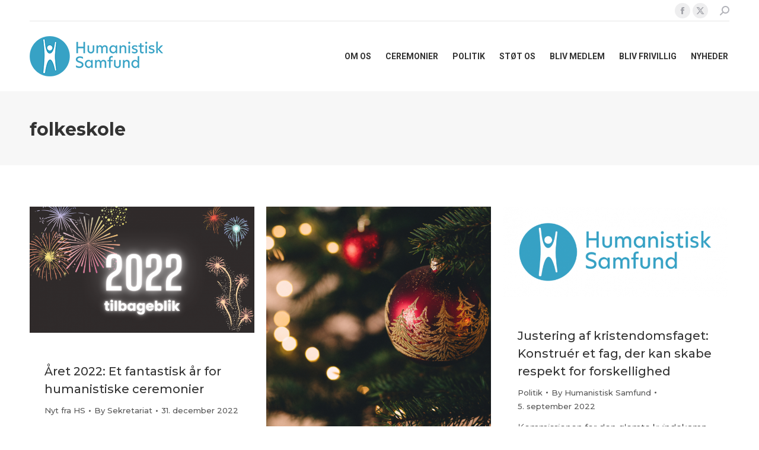

--- FILE ---
content_type: text/html; charset=UTF-8
request_url: https://www.humanistisksamfund.dk/tag/folkeskole/
body_size: 20234
content:
<!DOCTYPE html>
<!--[if !(IE 6) | !(IE 7) | !(IE 8)  ]><!-->
<html lang="da-DK" class="no-js">
<!--<![endif]-->
<head>
	<meta charset="UTF-8" />
				<meta name="viewport" content="width=device-width, initial-scale=1, maximum-scale=1, user-scalable=0"/>
			<meta name="theme-color" content="#3ea2c5"/>	<link rel="profile" href="https://gmpg.org/xfn/11" />
	<title>folkeskole &#8211; Humanistisk Samfund</title>
<meta name='robots' content='max-image-preview:large' />
<link rel='dns-prefetch' href='//policy.app.cookieinformation.com' />
<link rel='dns-prefetch' href='//maps.googleapis.com' />
<link rel='dns-prefetch' href='//fonts.googleapis.com' />
<link rel="alternate" type="application/rss+xml" title="Humanistisk Samfund &raquo; Feed" href="https://www.humanistisksamfund.dk/feed/" />
<link rel="alternate" type="application/rss+xml" title="Humanistisk Samfund &raquo;-kommentar-feed" href="https://www.humanistisksamfund.dk/comments/feed/" />
<link rel="alternate" type="text/calendar" title="Humanistisk Samfund &raquo; iCal Feed" href="https://www.humanistisksamfund.dk/events/?ical=1" />
<script id="wpp-js" src="https://www.humanistisksamfund.dk/wp-content/plugins/wordpress-popular-posts/assets/js/wpp.min.js?ver=7.3.6" data-sampling="0" data-sampling-rate="100" data-api-url="https://www.humanistisksamfund.dk/wp-json/wordpress-popular-posts" data-post-id="0" data-token="914fb0d234" data-lang="0" data-debug="0"></script>
<link rel="alternate" type="application/rss+xml" title="Humanistisk Samfund &raquo; folkeskole-tag-feed" href="https://www.humanistisksamfund.dk/tag/folkeskole/feed/" />
		<!-- This site uses the Google Analytics by MonsterInsights plugin v9.11.1 - Using Analytics tracking - https://www.monsterinsights.com/ -->
							<script src="//www.googletagmanager.com/gtag/js?id=G-Q93Q09VG8S"  data-cfasync="false" data-wpfc-render="false" async></script>
			<script data-cfasync="false" data-wpfc-render="false">
				var mi_version = '9.11.1';
				var mi_track_user = true;
				var mi_no_track_reason = '';
								var MonsterInsightsDefaultLocations = {"page_location":"https:\/\/www.humanistisksamfund.dk\/tag\/folkeskole\/"};
								if ( typeof MonsterInsightsPrivacyGuardFilter === 'function' ) {
					var MonsterInsightsLocations = (typeof MonsterInsightsExcludeQuery === 'object') ? MonsterInsightsPrivacyGuardFilter( MonsterInsightsExcludeQuery ) : MonsterInsightsPrivacyGuardFilter( MonsterInsightsDefaultLocations );
				} else {
					var MonsterInsightsLocations = (typeof MonsterInsightsExcludeQuery === 'object') ? MonsterInsightsExcludeQuery : MonsterInsightsDefaultLocations;
				}

								var disableStrs = [
										'ga-disable-G-Q93Q09VG8S',
									];

				/* Function to detect opted out users */
				function __gtagTrackerIsOptedOut() {
					for (var index = 0; index < disableStrs.length; index++) {
						if (document.cookie.indexOf(disableStrs[index] + '=true') > -1) {
							return true;
						}
					}

					return false;
				}

				/* Disable tracking if the opt-out cookie exists. */
				if (__gtagTrackerIsOptedOut()) {
					for (var index = 0; index < disableStrs.length; index++) {
						window[disableStrs[index]] = true;
					}
				}

				/* Opt-out function */
				function __gtagTrackerOptout() {
					for (var index = 0; index < disableStrs.length; index++) {
						document.cookie = disableStrs[index] + '=true; expires=Thu, 31 Dec 2099 23:59:59 UTC; path=/';
						window[disableStrs[index]] = true;
					}
				}

				if ('undefined' === typeof gaOptout) {
					function gaOptout() {
						__gtagTrackerOptout();
					}
				}
								window.dataLayer = window.dataLayer || [];

				window.MonsterInsightsDualTracker = {
					helpers: {},
					trackers: {},
				};
				if (mi_track_user) {
					function __gtagDataLayer() {
						dataLayer.push(arguments);
					}

					function __gtagTracker(type, name, parameters) {
						if (!parameters) {
							parameters = {};
						}

						if (parameters.send_to) {
							__gtagDataLayer.apply(null, arguments);
							return;
						}

						if (type === 'event') {
														parameters.send_to = monsterinsights_frontend.v4_id;
							var hookName = name;
							if (typeof parameters['event_category'] !== 'undefined') {
								hookName = parameters['event_category'] + ':' + name;
							}

							if (typeof MonsterInsightsDualTracker.trackers[hookName] !== 'undefined') {
								MonsterInsightsDualTracker.trackers[hookName](parameters);
							} else {
								__gtagDataLayer('event', name, parameters);
							}
							
						} else {
							__gtagDataLayer.apply(null, arguments);
						}
					}

					__gtagTracker('js', new Date());
					__gtagTracker('set', {
						'developer_id.dZGIzZG': true,
											});
					if ( MonsterInsightsLocations.page_location ) {
						__gtagTracker('set', MonsterInsightsLocations);
					}
										__gtagTracker('config', 'G-Q93Q09VG8S', {"forceSSL":"true"} );
										window.gtag = __gtagTracker;										(function () {
						/* https://developers.google.com/analytics/devguides/collection/analyticsjs/ */
						/* ga and __gaTracker compatibility shim. */
						var noopfn = function () {
							return null;
						};
						var newtracker = function () {
							return new Tracker();
						};
						var Tracker = function () {
							return null;
						};
						var p = Tracker.prototype;
						p.get = noopfn;
						p.set = noopfn;
						p.send = function () {
							var args = Array.prototype.slice.call(arguments);
							args.unshift('send');
							__gaTracker.apply(null, args);
						};
						var __gaTracker = function () {
							var len = arguments.length;
							if (len === 0) {
								return;
							}
							var f = arguments[len - 1];
							if (typeof f !== 'object' || f === null || typeof f.hitCallback !== 'function') {
								if ('send' === arguments[0]) {
									var hitConverted, hitObject = false, action;
									if ('event' === arguments[1]) {
										if ('undefined' !== typeof arguments[3]) {
											hitObject = {
												'eventAction': arguments[3],
												'eventCategory': arguments[2],
												'eventLabel': arguments[4],
												'value': arguments[5] ? arguments[5] : 1,
											}
										}
									}
									if ('pageview' === arguments[1]) {
										if ('undefined' !== typeof arguments[2]) {
											hitObject = {
												'eventAction': 'page_view',
												'page_path': arguments[2],
											}
										}
									}
									if (typeof arguments[2] === 'object') {
										hitObject = arguments[2];
									}
									if (typeof arguments[5] === 'object') {
										Object.assign(hitObject, arguments[5]);
									}
									if ('undefined' !== typeof arguments[1].hitType) {
										hitObject = arguments[1];
										if ('pageview' === hitObject.hitType) {
											hitObject.eventAction = 'page_view';
										}
									}
									if (hitObject) {
										action = 'timing' === arguments[1].hitType ? 'timing_complete' : hitObject.eventAction;
										hitConverted = mapArgs(hitObject);
										__gtagTracker('event', action, hitConverted);
									}
								}
								return;
							}

							function mapArgs(args) {
								var arg, hit = {};
								var gaMap = {
									'eventCategory': 'event_category',
									'eventAction': 'event_action',
									'eventLabel': 'event_label',
									'eventValue': 'event_value',
									'nonInteraction': 'non_interaction',
									'timingCategory': 'event_category',
									'timingVar': 'name',
									'timingValue': 'value',
									'timingLabel': 'event_label',
									'page': 'page_path',
									'location': 'page_location',
									'title': 'page_title',
									'referrer' : 'page_referrer',
								};
								for (arg in args) {
																		if (!(!args.hasOwnProperty(arg) || !gaMap.hasOwnProperty(arg))) {
										hit[gaMap[arg]] = args[arg];
									} else {
										hit[arg] = args[arg];
									}
								}
								return hit;
							}

							try {
								f.hitCallback();
							} catch (ex) {
							}
						};
						__gaTracker.create = newtracker;
						__gaTracker.getByName = newtracker;
						__gaTracker.getAll = function () {
							return [];
						};
						__gaTracker.remove = noopfn;
						__gaTracker.loaded = true;
						window['__gaTracker'] = __gaTracker;
					})();
									} else {
										console.log("");
					(function () {
						function __gtagTracker() {
							return null;
						}

						window['__gtagTracker'] = __gtagTracker;
						window['gtag'] = __gtagTracker;
					})();
									}
			</script>
							<!-- / Google Analytics by MonsterInsights -->
		<style id='wp-img-auto-sizes-contain-inline-css'>
img:is([sizes=auto i],[sizes^="auto," i]){contain-intrinsic-size:3000px 1500px}
/*# sourceURL=wp-img-auto-sizes-contain-inline-css */
</style>
<style id='wp-emoji-styles-inline-css'>

	img.wp-smiley, img.emoji {
		display: inline !important;
		border: none !important;
		box-shadow: none !important;
		height: 1em !important;
		width: 1em !important;
		margin: 0 0.07em !important;
		vertical-align: -0.1em !important;
		background: none !important;
		padding: 0 !important;
	}
/*# sourceURL=wp-emoji-styles-inline-css */
</style>
<link rel='stylesheet' id='wp-block-library-css' href='https://www.humanistisksamfund.dk/wp-includes/css/dist/block-library/style.min.css?ver=df34cf970428f92cfa4cf50c0eabe55d' media='all' />
<style id='wp-block-list-inline-css'>
ol,ul{box-sizing:border-box}:root :where(.wp-block-list.has-background){padding:1.25em 2.375em}
/*# sourceURL=https://www.humanistisksamfund.dk/wp-includes/blocks/list/style.min.css */
</style>
<style id='wp-block-paragraph-inline-css'>
.is-small-text{font-size:.875em}.is-regular-text{font-size:1em}.is-large-text{font-size:2.25em}.is-larger-text{font-size:3em}.has-drop-cap:not(:focus):first-letter{float:left;font-size:8.4em;font-style:normal;font-weight:100;line-height:.68;margin:.05em .1em 0 0;text-transform:uppercase}body.rtl .has-drop-cap:not(:focus):first-letter{float:none;margin-left:.1em}p.has-drop-cap.has-background{overflow:hidden}:root :where(p.has-background){padding:1.25em 2.375em}:where(p.has-text-color:not(.has-link-color)) a{color:inherit}p.has-text-align-left[style*="writing-mode:vertical-lr"],p.has-text-align-right[style*="writing-mode:vertical-rl"]{rotate:180deg}
/*# sourceURL=https://www.humanistisksamfund.dk/wp-includes/blocks/paragraph/style.min.css */
</style>
<style id='wp-block-quote-inline-css'>
.wp-block-quote{box-sizing:border-box;overflow-wrap:break-word}.wp-block-quote.is-large:where(:not(.is-style-plain)),.wp-block-quote.is-style-large:where(:not(.is-style-plain)){margin-bottom:1em;padding:0 1em}.wp-block-quote.is-large:where(:not(.is-style-plain)) p,.wp-block-quote.is-style-large:where(:not(.is-style-plain)) p{font-size:1.5em;font-style:italic;line-height:1.6}.wp-block-quote.is-large:where(:not(.is-style-plain)) cite,.wp-block-quote.is-large:where(:not(.is-style-plain)) footer,.wp-block-quote.is-style-large:where(:not(.is-style-plain)) cite,.wp-block-quote.is-style-large:where(:not(.is-style-plain)) footer{font-size:1.125em;text-align:right}.wp-block-quote>cite{display:block}
/*# sourceURL=https://www.humanistisksamfund.dk/wp-includes/blocks/quote/style.min.css */
</style>
<style id='wp-block-quote-theme-inline-css'>
.wp-block-quote{border-left:.25em solid;margin:0 0 1.75em;padding-left:1em}.wp-block-quote cite,.wp-block-quote footer{color:currentColor;font-size:.8125em;font-style:normal;position:relative}.wp-block-quote:where(.has-text-align-right){border-left:none;border-right:.25em solid;padding-left:0;padding-right:1em}.wp-block-quote:where(.has-text-align-center){border:none;padding-left:0}.wp-block-quote.is-large,.wp-block-quote.is-style-large,.wp-block-quote:where(.is-style-plain){border:none}
/*# sourceURL=https://www.humanistisksamfund.dk/wp-includes/blocks/quote/theme.min.css */
</style>
<style id='global-styles-inline-css'>
:root{--wp--preset--aspect-ratio--square: 1;--wp--preset--aspect-ratio--4-3: 4/3;--wp--preset--aspect-ratio--3-4: 3/4;--wp--preset--aspect-ratio--3-2: 3/2;--wp--preset--aspect-ratio--2-3: 2/3;--wp--preset--aspect-ratio--16-9: 16/9;--wp--preset--aspect-ratio--9-16: 9/16;--wp--preset--color--black: #000000;--wp--preset--color--cyan-bluish-gray: #abb8c3;--wp--preset--color--white: #FFF;--wp--preset--color--pale-pink: #f78da7;--wp--preset--color--vivid-red: #cf2e2e;--wp--preset--color--luminous-vivid-orange: #ff6900;--wp--preset--color--luminous-vivid-amber: #fcb900;--wp--preset--color--light-green-cyan: #7bdcb5;--wp--preset--color--vivid-green-cyan: #00d084;--wp--preset--color--pale-cyan-blue: #8ed1fc;--wp--preset--color--vivid-cyan-blue: #0693e3;--wp--preset--color--vivid-purple: #9b51e0;--wp--preset--color--accent: #3ea2c5;--wp--preset--color--dark-gray: #111;--wp--preset--color--light-gray: #767676;--wp--preset--gradient--vivid-cyan-blue-to-vivid-purple: linear-gradient(135deg,rgb(6,147,227) 0%,rgb(155,81,224) 100%);--wp--preset--gradient--light-green-cyan-to-vivid-green-cyan: linear-gradient(135deg,rgb(122,220,180) 0%,rgb(0,208,130) 100%);--wp--preset--gradient--luminous-vivid-amber-to-luminous-vivid-orange: linear-gradient(135deg,rgb(252,185,0) 0%,rgb(255,105,0) 100%);--wp--preset--gradient--luminous-vivid-orange-to-vivid-red: linear-gradient(135deg,rgb(255,105,0) 0%,rgb(207,46,46) 100%);--wp--preset--gradient--very-light-gray-to-cyan-bluish-gray: linear-gradient(135deg,rgb(238,238,238) 0%,rgb(169,184,195) 100%);--wp--preset--gradient--cool-to-warm-spectrum: linear-gradient(135deg,rgb(74,234,220) 0%,rgb(151,120,209) 20%,rgb(207,42,186) 40%,rgb(238,44,130) 60%,rgb(251,105,98) 80%,rgb(254,248,76) 100%);--wp--preset--gradient--blush-light-purple: linear-gradient(135deg,rgb(255,206,236) 0%,rgb(152,150,240) 100%);--wp--preset--gradient--blush-bordeaux: linear-gradient(135deg,rgb(254,205,165) 0%,rgb(254,45,45) 50%,rgb(107,0,62) 100%);--wp--preset--gradient--luminous-dusk: linear-gradient(135deg,rgb(255,203,112) 0%,rgb(199,81,192) 50%,rgb(65,88,208) 100%);--wp--preset--gradient--pale-ocean: linear-gradient(135deg,rgb(255,245,203) 0%,rgb(182,227,212) 50%,rgb(51,167,181) 100%);--wp--preset--gradient--electric-grass: linear-gradient(135deg,rgb(202,248,128) 0%,rgb(113,206,126) 100%);--wp--preset--gradient--midnight: linear-gradient(135deg,rgb(2,3,129) 0%,rgb(40,116,252) 100%);--wp--preset--font-size--small: 13px;--wp--preset--font-size--medium: 20px;--wp--preset--font-size--large: 36px;--wp--preset--font-size--x-large: 42px;--wp--preset--spacing--20: 0.44rem;--wp--preset--spacing--30: 0.67rem;--wp--preset--spacing--40: 1rem;--wp--preset--spacing--50: 1.5rem;--wp--preset--spacing--60: 2.25rem;--wp--preset--spacing--70: 3.38rem;--wp--preset--spacing--80: 5.06rem;--wp--preset--shadow--natural: 6px 6px 9px rgba(0, 0, 0, 0.2);--wp--preset--shadow--deep: 12px 12px 50px rgba(0, 0, 0, 0.4);--wp--preset--shadow--sharp: 6px 6px 0px rgba(0, 0, 0, 0.2);--wp--preset--shadow--outlined: 6px 6px 0px -3px rgb(255, 255, 255), 6px 6px rgb(0, 0, 0);--wp--preset--shadow--crisp: 6px 6px 0px rgb(0, 0, 0);}:where(.is-layout-flex){gap: 0.5em;}:where(.is-layout-grid){gap: 0.5em;}body .is-layout-flex{display: flex;}.is-layout-flex{flex-wrap: wrap;align-items: center;}.is-layout-flex > :is(*, div){margin: 0;}body .is-layout-grid{display: grid;}.is-layout-grid > :is(*, div){margin: 0;}:where(.wp-block-columns.is-layout-flex){gap: 2em;}:where(.wp-block-columns.is-layout-grid){gap: 2em;}:where(.wp-block-post-template.is-layout-flex){gap: 1.25em;}:where(.wp-block-post-template.is-layout-grid){gap: 1.25em;}.has-black-color{color: var(--wp--preset--color--black) !important;}.has-cyan-bluish-gray-color{color: var(--wp--preset--color--cyan-bluish-gray) !important;}.has-white-color{color: var(--wp--preset--color--white) !important;}.has-pale-pink-color{color: var(--wp--preset--color--pale-pink) !important;}.has-vivid-red-color{color: var(--wp--preset--color--vivid-red) !important;}.has-luminous-vivid-orange-color{color: var(--wp--preset--color--luminous-vivid-orange) !important;}.has-luminous-vivid-amber-color{color: var(--wp--preset--color--luminous-vivid-amber) !important;}.has-light-green-cyan-color{color: var(--wp--preset--color--light-green-cyan) !important;}.has-vivid-green-cyan-color{color: var(--wp--preset--color--vivid-green-cyan) !important;}.has-pale-cyan-blue-color{color: var(--wp--preset--color--pale-cyan-blue) !important;}.has-vivid-cyan-blue-color{color: var(--wp--preset--color--vivid-cyan-blue) !important;}.has-vivid-purple-color{color: var(--wp--preset--color--vivid-purple) !important;}.has-black-background-color{background-color: var(--wp--preset--color--black) !important;}.has-cyan-bluish-gray-background-color{background-color: var(--wp--preset--color--cyan-bluish-gray) !important;}.has-white-background-color{background-color: var(--wp--preset--color--white) !important;}.has-pale-pink-background-color{background-color: var(--wp--preset--color--pale-pink) !important;}.has-vivid-red-background-color{background-color: var(--wp--preset--color--vivid-red) !important;}.has-luminous-vivid-orange-background-color{background-color: var(--wp--preset--color--luminous-vivid-orange) !important;}.has-luminous-vivid-amber-background-color{background-color: var(--wp--preset--color--luminous-vivid-amber) !important;}.has-light-green-cyan-background-color{background-color: var(--wp--preset--color--light-green-cyan) !important;}.has-vivid-green-cyan-background-color{background-color: var(--wp--preset--color--vivid-green-cyan) !important;}.has-pale-cyan-blue-background-color{background-color: var(--wp--preset--color--pale-cyan-blue) !important;}.has-vivid-cyan-blue-background-color{background-color: var(--wp--preset--color--vivid-cyan-blue) !important;}.has-vivid-purple-background-color{background-color: var(--wp--preset--color--vivid-purple) !important;}.has-black-border-color{border-color: var(--wp--preset--color--black) !important;}.has-cyan-bluish-gray-border-color{border-color: var(--wp--preset--color--cyan-bluish-gray) !important;}.has-white-border-color{border-color: var(--wp--preset--color--white) !important;}.has-pale-pink-border-color{border-color: var(--wp--preset--color--pale-pink) !important;}.has-vivid-red-border-color{border-color: var(--wp--preset--color--vivid-red) !important;}.has-luminous-vivid-orange-border-color{border-color: var(--wp--preset--color--luminous-vivid-orange) !important;}.has-luminous-vivid-amber-border-color{border-color: var(--wp--preset--color--luminous-vivid-amber) !important;}.has-light-green-cyan-border-color{border-color: var(--wp--preset--color--light-green-cyan) !important;}.has-vivid-green-cyan-border-color{border-color: var(--wp--preset--color--vivid-green-cyan) !important;}.has-pale-cyan-blue-border-color{border-color: var(--wp--preset--color--pale-cyan-blue) !important;}.has-vivid-cyan-blue-border-color{border-color: var(--wp--preset--color--vivid-cyan-blue) !important;}.has-vivid-purple-border-color{border-color: var(--wp--preset--color--vivid-purple) !important;}.has-vivid-cyan-blue-to-vivid-purple-gradient-background{background: var(--wp--preset--gradient--vivid-cyan-blue-to-vivid-purple) !important;}.has-light-green-cyan-to-vivid-green-cyan-gradient-background{background: var(--wp--preset--gradient--light-green-cyan-to-vivid-green-cyan) !important;}.has-luminous-vivid-amber-to-luminous-vivid-orange-gradient-background{background: var(--wp--preset--gradient--luminous-vivid-amber-to-luminous-vivid-orange) !important;}.has-luminous-vivid-orange-to-vivid-red-gradient-background{background: var(--wp--preset--gradient--luminous-vivid-orange-to-vivid-red) !important;}.has-very-light-gray-to-cyan-bluish-gray-gradient-background{background: var(--wp--preset--gradient--very-light-gray-to-cyan-bluish-gray) !important;}.has-cool-to-warm-spectrum-gradient-background{background: var(--wp--preset--gradient--cool-to-warm-spectrum) !important;}.has-blush-light-purple-gradient-background{background: var(--wp--preset--gradient--blush-light-purple) !important;}.has-blush-bordeaux-gradient-background{background: var(--wp--preset--gradient--blush-bordeaux) !important;}.has-luminous-dusk-gradient-background{background: var(--wp--preset--gradient--luminous-dusk) !important;}.has-pale-ocean-gradient-background{background: var(--wp--preset--gradient--pale-ocean) !important;}.has-electric-grass-gradient-background{background: var(--wp--preset--gradient--electric-grass) !important;}.has-midnight-gradient-background{background: var(--wp--preset--gradient--midnight) !important;}.has-small-font-size{font-size: var(--wp--preset--font-size--small) !important;}.has-medium-font-size{font-size: var(--wp--preset--font-size--medium) !important;}.has-large-font-size{font-size: var(--wp--preset--font-size--large) !important;}.has-x-large-font-size{font-size: var(--wp--preset--font-size--x-large) !important;}
/*# sourceURL=global-styles-inline-css */
</style>

<style id='classic-theme-styles-inline-css'>
/*! This file is auto-generated */
.wp-block-button__link{color:#fff;background-color:#32373c;border-radius:9999px;box-shadow:none;text-decoration:none;padding:calc(.667em + 2px) calc(1.333em + 2px);font-size:1.125em}.wp-block-file__button{background:#32373c;color:#fff;text-decoration:none}
/*# sourceURL=/wp-includes/css/classic-themes.min.css */
</style>
<link rel='stylesheet' id='wordpress-popular-posts-css-css' href='https://www.humanistisksamfund.dk/wp-content/plugins/wordpress-popular-posts/assets/css/wpp.css?ver=7.3.6' media='all' />
<link rel='stylesheet' id='the7-font-css' href='https://www.humanistisksamfund.dk/wp-content/themes/dt-the7/fonts/icomoon-the7-font/icomoon-the7-font.min.css?ver=14.0.2.1' media='all' />
<link rel='stylesheet' id='the7-awesome-fonts-css' href='https://www.humanistisksamfund.dk/wp-content/themes/dt-the7/fonts/FontAwesome/css/all.min.css?ver=14.0.2.1' media='all' />
<link rel='stylesheet' id='the7-awesome-fonts-back-css' href='https://www.humanistisksamfund.dk/wp-content/themes/dt-the7/fonts/FontAwesome/back-compat.min.css?ver=14.0.2.1' media='all' />
<link rel='stylesheet' id='the7-Defaults-css' href='https://www.humanistisksamfund.dk/wp-content/uploads/smile_fonts/Defaults/Defaults.css?ver=df34cf970428f92cfa4cf50c0eabe55d' media='all' />
<link rel='stylesheet' id='dt-web-fonts-css' href='https://fonts.googleapis.com/css?family=Roboto:300,400,500,600,700%7CMontserrat:200,300,400,500,600,700' media='all' />
<link rel='stylesheet' id='dt-main-css' href='https://www.humanistisksamfund.dk/wp-content/themes/dt-the7/css/main.min.css?ver=14.0.2.1' media='all' />
<style id='dt-main-inline-css'>
body #load {
  display: block;
  height: 100%;
  overflow: hidden;
  position: fixed;
  width: 100%;
  z-index: 9901;
  opacity: 1;
  visibility: visible;
  transition: all .35s ease-out;
}
.load-wrap {
  width: 100%;
  height: 100%;
  background-position: center center;
  background-repeat: no-repeat;
  text-align: center;
  display: -ms-flexbox;
  display: -ms-flex;
  display: flex;
  -ms-align-items: center;
  -ms-flex-align: center;
  align-items: center;
  -ms-flex-flow: column wrap;
  flex-flow: column wrap;
  -ms-flex-pack: center;
  -ms-justify-content: center;
  justify-content: center;
}
.load-wrap > svg {
  position: absolute;
  top: 50%;
  left: 50%;
  transform: translate(-50%,-50%);
}
#load {
  background: var(--the7-elementor-beautiful-loading-bg,#ffffff);
  --the7-beautiful-spinner-color2: var(--the7-beautiful-spinner-color,rgba(51,51,51,0.3));
}

/*# sourceURL=dt-main-inline-css */
</style>
<link rel='stylesheet' id='the7-custom-scrollbar-css' href='https://www.humanistisksamfund.dk/wp-content/themes/dt-the7/lib/custom-scrollbar/custom-scrollbar.min.css?ver=14.0.2.1' media='all' />
<link rel='stylesheet' id='the7-wpbakery-css' href='https://www.humanistisksamfund.dk/wp-content/themes/dt-the7/css/wpbakery.min.css?ver=14.0.2.1' media='all' />
<link rel='stylesheet' id='the7-core-css' href='https://www.humanistisksamfund.dk/wp-content/plugins/dt-the7-core/assets/css/post-type.min.css?ver=2.7.12' media='all' />
<link rel='stylesheet' id='the7-css-vars-css' href='https://www.humanistisksamfund.dk/wp-content/uploads/the7-css/css-vars.css?ver=874760bb069d' media='all' />
<link rel='stylesheet' id='dt-custom-css' href='https://www.humanistisksamfund.dk/wp-content/uploads/the7-css/custom.css?ver=874760bb069d' media='all' />
<link rel='stylesheet' id='dt-media-css' href='https://www.humanistisksamfund.dk/wp-content/uploads/the7-css/media.css?ver=874760bb069d' media='all' />
<link rel='stylesheet' id='the7-mega-menu-css' href='https://www.humanistisksamfund.dk/wp-content/uploads/the7-css/mega-menu.css?ver=874760bb069d' media='all' />
<link rel='stylesheet' id='the7-elements-css' href='https://www.humanistisksamfund.dk/wp-content/uploads/the7-css/post-type-dynamic.css?ver=874760bb069d' media='all' />
<style id='posts-table-pro-head-inline-css'>
table.posts-data-table { visibility: hidden; }
/*# sourceURL=posts-table-pro-head-inline-css */
</style>
<link rel='stylesheet' id='style-css' href='https://www.humanistisksamfund.dk/wp-content/themes/dt-the7-child/style.css?ver=14.0.2.1' media='all' />
<link rel='stylesheet' id='ultimate-vc-addons-style-min-css' href='https://www.humanistisksamfund.dk/wp-content/plugins/Ultimate_VC_Addons/assets/min-css/ultimate.min.css?ver=3.21.2' media='all' />
<link rel='stylesheet' id='ultimate-vc-addons-icons-css' href='https://www.humanistisksamfund.dk/wp-content/plugins/Ultimate_VC_Addons/assets/css/icons.css?ver=3.21.2' media='all' />
<link rel='stylesheet' id='ultimate-vc-addons-vidcons-css' href='https://www.humanistisksamfund.dk/wp-content/plugins/Ultimate_VC_Addons/assets/fonts/vidcons.css?ver=3.21.2' media='all' />
<link rel='stylesheet' id='ultimate-vc-addons-selected-google-fonts-style-css' href='https://fonts.googleapis.com/css?family=Montserrat:normal,200,500,700&#038;subset=cyrillic,vietnamese,latin-ext,latin,cyrillic-ext' media='all' />
<script src="https://www.humanistisksamfund.dk/wp-includes/js/jquery/jquery.min.js?ver=3.7.1" id="jquery-core-js"></script>
<script src="https://www.humanistisksamfund.dk/wp-includes/js/jquery/jquery-migrate.min.js?ver=3.4.1" id="jquery-migrate-js"></script>
<script src="https://www.humanistisksamfund.dk/wp-content/plugins/google-analytics-for-wordpress/assets/js/frontend-gtag.min.js?ver=9.11.1" id="monsterinsights-frontend-script-js" async data-wp-strategy="async"></script>
<script data-cfasync="false" data-wpfc-render="false" id='monsterinsights-frontend-script-js-extra'>var monsterinsights_frontend = {"js_events_tracking":"true","download_extensions":"doc,pdf,ppt,zip,xls,docx,pptx,xlsx","inbound_paths":"[]","home_url":"https:\/\/www.humanistisksamfund.dk","hash_tracking":"false","v4_id":"G-Q93Q09VG8S"};</script>
<script id="CookieConsent-js-before">
window.dataLayer = window.dataLayer || [];
function gtag() {
    dataLayer.push(arguments);
}
gtag("consent", "default", {
    ad_storage: "denied",
    ad_user_data: "denied",
    ad_personalization: "denied",
    analytics_storage: "denied",
    functionality_storage: "denied",
    personalization_storage: "denied",
    security_storage: "denied",
    wait_for_update: 500,
});
gtag("set", "ads_data_redaction", true);
//# sourceURL=CookieConsent-js-before
</script>
<script src="https://policy.app.cookieinformation.com/uc.js" id="CookieConsent" type="text/javascript" data-culture="da" data-gcm-version="2.0"></script>
<script src="//www.humanistisksamfund.dk/wp-content/plugins/revslider/sr6/assets/js/rbtools.min.js?ver=6.7.38" async id="tp-tools-js"></script>
<script src="//www.humanistisksamfund.dk/wp-content/plugins/revslider/sr6/assets/js/rs6.min.js?ver=6.7.38" async id="revmin-js"></script>
<script id="dt-above-fold-js-extra">
var dtLocal = {"themeUrl":"https://www.humanistisksamfund.dk/wp-content/themes/dt-the7","passText":"To view this protected post, enter the password below:","moreButtonText":{"loading":"Loading...","loadMore":"Load more"},"postID":"10381","ajaxurl":"https://www.humanistisksamfund.dk/wp-admin/admin-ajax.php","REST":{"baseUrl":"https://www.humanistisksamfund.dk/wp-json/the7/v1","endpoints":{"sendMail":"/send-mail"}},"contactMessages":{"required":"One or more fields have an error. Please check and try again.","terms":"Please accept the privacy policy.","fillTheCaptchaError":"Please, fill the captcha."},"captchaSiteKey":"","ajaxNonce":"6efd5d1cb7","pageData":{"type":"archive","template":"archive","layout":"masonry"},"themeSettings":{"smoothScroll":"off","lazyLoading":false,"desktopHeader":{"height":75},"ToggleCaptionEnabled":"disabled","ToggleCaption":"Navigation","floatingHeader":{"showAfter":94,"showMenu":false,"height":60,"logo":{"showLogo":true,"html":"\u003Cimg class=\" preload-me\" src=\"https://www.humanistisksamfund.dk/wp-content/uploads/2018/01/logo_low.png\" srcset=\"https://www.humanistisksamfund.dk/wp-content/uploads/2018/01/logo_low.png 225w, https://www.humanistisksamfund.dk/wp-content/uploads/2018/01/logo_hi.png 450w\" width=\"225\" height=\"68\"   sizes=\"225px\" alt=\"Humanistisk Samfund\" /\u003E","url":"https://www.humanistisksamfund.dk/"}},"topLine":{"floatingTopLine":{"logo":{"showLogo":false,"html":""}}},"mobileHeader":{"firstSwitchPoint":1025,"secondSwitchPoint":0,"firstSwitchPointHeight":90,"secondSwitchPointHeight":60,"mobileToggleCaptionEnabled":"disabled","mobileToggleCaption":"Menu"},"stickyMobileHeaderFirstSwitch":{"logo":{"html":"\u003Cimg class=\" preload-me\" src=\"https://www.humanistisksamfund.dk/wp-content/uploads/2018/01/logo_low.png\" srcset=\"https://www.humanistisksamfund.dk/wp-content/uploads/2018/01/logo_low.png 225w, https://www.humanistisksamfund.dk/wp-content/uploads/2018/01/logo_hi.png 450w\" width=\"225\" height=\"68\"   sizes=\"225px\" alt=\"Humanistisk Samfund\" /\u003E"}},"stickyMobileHeaderSecondSwitch":{"logo":{"html":"\u003Cimg class=\" preload-me\" src=\"https://www.humanistisksamfund.dk/wp-content/uploads/2018/01/hs_mobil_lores.png\" srcset=\"https://www.humanistisksamfund.dk/wp-content/uploads/2018/01/hs_mobil_lores.png 62w, https://www.humanistisksamfund.dk/wp-content/uploads/2018/01/hs_mobil_hires.png 125w\" width=\"62\" height=\"62\"   sizes=\"62px\" alt=\"Humanistisk Samfund\" /\u003E"}},"sidebar":{"switchPoint":990},"boxedWidth":"1340px"},"VCMobileScreenWidth":"768"};
var dtShare = {"shareButtonText":{"facebook":"Share on Facebook","twitter":"Share on X","pinterest":"Pin it","linkedin":"Share on Linkedin","whatsapp":"Share on Whatsapp"},"overlayOpacity":"85"};
//# sourceURL=dt-above-fold-js-extra
</script>
<script src="https://www.humanistisksamfund.dk/wp-content/themes/dt-the7/js/above-the-fold.min.js?ver=14.0.2.1" id="dt-above-fold-js"></script>
<script src="https://www.humanistisksamfund.dk/wp-content/plugins/Ultimate_VC_Addons/assets/min-js/modernizr-custom.min.js?ver=3.21.2" id="ultimate-vc-addons-modernizr-js"></script>
<script src="https://www.humanistisksamfund.dk/wp-content/plugins/Ultimate_VC_Addons/assets/min-js/jquery-ui.min.js?ver=3.21.2" id="jquery_ui-js"></script>
<script src="https://maps.googleapis.com/maps/api/js" id="ultimate-vc-addons-googleapis-js"></script>
<script src="https://www.humanistisksamfund.dk/wp-includes/js/jquery/ui/core.min.js?ver=1.13.3" id="jquery-ui-core-js"></script>
<script src="https://www.humanistisksamfund.dk/wp-includes/js/jquery/ui/mouse.min.js?ver=1.13.3" id="jquery-ui-mouse-js"></script>
<script src="https://www.humanistisksamfund.dk/wp-includes/js/jquery/ui/slider.min.js?ver=1.13.3" id="jquery-ui-slider-js"></script>
<script src="https://www.humanistisksamfund.dk/wp-content/plugins/Ultimate_VC_Addons/assets/min-js/jquery-ui-labeledslider.min.js?ver=3.21.2" id="ultimate-vc-addons_range_tick-js"></script>
<script src="https://www.humanistisksamfund.dk/wp-content/plugins/Ultimate_VC_Addons/assets/min-js/ultimate.min.js?ver=3.21.2" id="ultimate-vc-addons-script-js"></script>
<script src="https://www.humanistisksamfund.dk/wp-content/plugins/Ultimate_VC_Addons/assets/min-js/modal-all.min.js?ver=3.21.2" id="ultimate-vc-addons-modal-all-js"></script>
<script src="https://www.humanistisksamfund.dk/wp-content/plugins/Ultimate_VC_Addons/assets/min-js/jparallax.min.js?ver=3.21.2" id="ultimate-vc-addons-jquery.shake-js"></script>
<script src="https://www.humanistisksamfund.dk/wp-content/plugins/Ultimate_VC_Addons/assets/min-js/vhparallax.min.js?ver=3.21.2" id="ultimate-vc-addons-jquery.vhparallax-js"></script>
<script src="https://www.humanistisksamfund.dk/wp-content/plugins/Ultimate_VC_Addons/assets/min-js/ultimate_bg.min.js?ver=3.21.2" id="ultimate-vc-addons-row-bg-js"></script>
<script src="https://www.humanistisksamfund.dk/wp-content/plugins/Ultimate_VC_Addons/assets/min-js/mb-YTPlayer.min.js?ver=3.21.2" id="ultimate-vc-addons-jquery.ytplayer-js"></script>
<script></script><link rel="https://api.w.org/" href="https://www.humanistisksamfund.dk/wp-json/" /><link rel="alternate" title="JSON" type="application/json" href="https://www.humanistisksamfund.dk/wp-json/wp/v2/tags/54" /><link rel="EditURI" type="application/rsd+xml" title="RSD" href="https://www.humanistisksamfund.dk/xmlrpc.php?rsd" />

<meta name="facebook-domain-verification" content="2cq2x3p02vw415uuucc61xue9ydhd2" />
<!-- Meta Pixel Code -->
<script>
!function(f,b,e,v,n,t,s)
{if(f.fbq)return;n=f.fbq=function(){n.callMethod?
n.callMethod.apply(n,arguments):n.queue.push(arguments)};
if(!f._fbq)f._fbq=n;n.push=n;n.loaded=!0;n.version='2.0';
n.queue=[];t=b.createElement(e);t.async=!0;
t.src=v;s=b.getElementsByTagName(e)[0];
s.parentNode.insertBefore(t,s)}(window, document,'script',
'https://connect.facebook.net/en_US/fbevents.js');
fbq('init', '476971117873661');
fbq('track', 'PageView');
</script>
<noscript><img height="1" width="1" style="display:none"
src="https://www.facebook.com/tr?id=476971117873661&ev=PageView&noscript=1"
/></noscript>
<!-- End Meta Pixel Code -->

<!-- Cookies: Start -->
<script id="CookieConsent" src="https://policy.app.cookieinformation.com/uc.js" data-culture="DA" data-gcm-version="2.0" type="text/javascript"></script>
<!-- Cookies: End --><meta name="tec-api-version" content="v1"><meta name="tec-api-origin" content="https://www.humanistisksamfund.dk"><link rel="alternate" href="https://www.humanistisksamfund.dk/wp-json/tribe/events/v1/events/?tags=folkeskole" />            <style id="wpp-loading-animation-styles">@-webkit-keyframes bgslide{from{background-position-x:0}to{background-position-x:-200%}}@keyframes bgslide{from{background-position-x:0}to{background-position-x:-200%}}.wpp-widget-block-placeholder,.wpp-shortcode-placeholder{margin:0 auto;width:60px;height:3px;background:#dd3737;background:linear-gradient(90deg,#dd3737 0%,#571313 10%,#dd3737 100%);background-size:200% auto;border-radius:3px;-webkit-animation:bgslide 1s infinite linear;animation:bgslide 1s infinite linear}</style>
            <meta name="generator" content="Powered by WPBakery Page Builder - drag and drop page builder for WordPress."/>
<meta name="generator" content="Powered by Slider Revolution 6.7.38 - responsive, Mobile-Friendly Slider Plugin for WordPress with comfortable drag and drop interface." />
<script type="text/javascript" id="the7-loader-script">
document.addEventListener("DOMContentLoaded", function(event) {
	var load = document.getElementById("load");
	if(!load.classList.contains('loader-removed')){
		var removeLoading = setTimeout(function() {
			load.className += " loader-removed";
		}, 300);
	}
});
</script>
		<link rel="icon" href="https://www.humanistisksamfund.dk/wp-content/uploads/2018/02/icon.png" type="image/png" sizes="16x16"/><link rel="icon" href="https://www.humanistisksamfund.dk/wp-content/uploads/2018/02/icon.png" type="image/png" sizes="32x32"/><script>function setREVStartSize(e){
			//window.requestAnimationFrame(function() {
				window.RSIW = window.RSIW===undefined ? window.innerWidth : window.RSIW;
				window.RSIH = window.RSIH===undefined ? window.innerHeight : window.RSIH;
				try {
					var pw = document.getElementById(e.c).parentNode.offsetWidth,
						newh;
					pw = pw===0 || isNaN(pw) || (e.l=="fullwidth" || e.layout=="fullwidth") ? window.RSIW : pw;
					e.tabw = e.tabw===undefined ? 0 : parseInt(e.tabw);
					e.thumbw = e.thumbw===undefined ? 0 : parseInt(e.thumbw);
					e.tabh = e.tabh===undefined ? 0 : parseInt(e.tabh);
					e.thumbh = e.thumbh===undefined ? 0 : parseInt(e.thumbh);
					e.tabhide = e.tabhide===undefined ? 0 : parseInt(e.tabhide);
					e.thumbhide = e.thumbhide===undefined ? 0 : parseInt(e.thumbhide);
					e.mh = e.mh===undefined || e.mh=="" || e.mh==="auto" ? 0 : parseInt(e.mh,0);
					if(e.layout==="fullscreen" || e.l==="fullscreen")
						newh = Math.max(e.mh,window.RSIH);
					else{
						e.gw = Array.isArray(e.gw) ? e.gw : [e.gw];
						for (var i in e.rl) if (e.gw[i]===undefined || e.gw[i]===0) e.gw[i] = e.gw[i-1];
						e.gh = e.el===undefined || e.el==="" || (Array.isArray(e.el) && e.el.length==0)? e.gh : e.el;
						e.gh = Array.isArray(e.gh) ? e.gh : [e.gh];
						for (var i in e.rl) if (e.gh[i]===undefined || e.gh[i]===0) e.gh[i] = e.gh[i-1];
											
						var nl = new Array(e.rl.length),
							ix = 0,
							sl;
						e.tabw = e.tabhide>=pw ? 0 : e.tabw;
						e.thumbw = e.thumbhide>=pw ? 0 : e.thumbw;
						e.tabh = e.tabhide>=pw ? 0 : e.tabh;
						e.thumbh = e.thumbhide>=pw ? 0 : e.thumbh;
						for (var i in e.rl) nl[i] = e.rl[i]<window.RSIW ? 0 : e.rl[i];
						sl = nl[0];
						for (var i in nl) if (sl>nl[i] && nl[i]>0) { sl = nl[i]; ix=i;}
						var m = pw>(e.gw[ix]+e.tabw+e.thumbw) ? 1 : (pw-(e.tabw+e.thumbw)) / (e.gw[ix]);
						newh =  (e.gh[ix] * m) + (e.tabh + e.thumbh);
					}
					var el = document.getElementById(e.c);
					if (el!==null && el) el.style.height = newh+"px";
					el = document.getElementById(e.c+"_wrapper");
					if (el!==null && el) {
						el.style.height = newh+"px";
						el.style.display = "block";
					}
				} catch(e){
					console.log("Failure at Presize of Slider:" + e)
				}
			//});
		  };</script>
<noscript><style> .wpb_animate_when_almost_visible { opacity: 1; }</style></noscript><style id='the7-custom-inline-css' type='text/css'>
body.page-id-8112  .wp-block-latest-posts__post-excerpt {
	padding-right: 100px !important;
}

.forsideNav a.vc_general.vc_btn3-style-outline-custom {
    overflow-wrap: unset;
}

h4 {
	line-height: 1.3em;
}

.sidebar-content .widget_recent_entries a {
line-height: 1.3em !important;
}

#content {
	padding-bottom: 3rem;
}

.manchet {
	font-size: 1.3em;
	font-weight: 200;
}

p.manchet {
	margin-bottom: 2rem;
}

h3 {
    margin-top: 1.5em;
}

a:link {
    text-decoration: none;
    font-weight: 500;
}

a:visited {
    text-decoration: none;
}

a:hover {
    text-decoration: underline;
}

h4.tribe-event-title :hover {
    color: #3ea2c5 !important;
}

.widget-title {
font-size: 1.3em;
}

.tribe-events-calendar thead th, .tribe-events-grid .tribe-grid-header .tribe-grid-content-wrap .column, .tribe-grid-header {
    background-color: #3ea2c5 !important;
    border-left-color: #3ea2c5 !important;
    border-right-color: #3ea2c5 !important;
    padding-left: 10px !important;
}

.vc_btn3.vc_btn3-color-orange, .vc_btn3.vc_btn3-color-orange.vc_btn3-style-flat {
    color: #fff;
    background-color: #3ea2c5;
}

#fancy-header .fancy-title>span, .fancy-header .wf-td .breadcrumbs, .page-title .wf-td .breadcrumbs {
    display: inline-block;
font-size:1.3em !important;
color: #000;
padding-top: 70px;
}

.footer .widget {
    color: #e5e5e5;
}

.wp-block-separator {
	margin: 2rem 0;
}

/* Styling for Pods, Tables and Konfirmation */

body.single-omraade #main {
	padding-top: 2rem;
}

body.single-omraade h2 {
	font-size: 1.6rem;
	font-weight: bold;
	margin-top: 1.5rem;
}

body.single-omraade h3 {
	font-size: 1.3rem;
	font-weight: bold;
}

.dataTables_wrapper table.dataTable>tbody>tr.child span.dtr-title {
	min-width: auto;
}


table.dataTable tbody tr > td::before {
		color: var(--the7-links-color)!important;
}

table.dataTable tbody .post-type-konfirmationshold td.col-title {
	color: var(--the7-links-color);
	font-weight: bold;
}

table.dataTable tbody td.col-tilmelding {
	padding: 2px 10px;
	vertical-align: middle;
}
</style>
<link rel='stylesheet' id='rs-plugin-settings-css' href='//www.humanistisksamfund.dk/wp-content/plugins/revslider/sr6/assets/css/rs6.css?ver=6.7.38' media='all' />
<style id='rs-plugin-settings-inline-css'>
#rs-demo-id {}
/*# sourceURL=rs-plugin-settings-inline-css */
</style>
</head>
<body id="the7-body" class="archive tag tag-folkeskole tag-54 wp-embed-responsive wp-theme-dt-the7 wp-child-theme-dt-the7-child the7-core-ver-2.7.12 tribe-no-js page-template-the7dtchild layout-masonry description-under-image dt-responsive-on right-mobile-menu-close-icon ouside-menu-close-icon mobile-hamburger-close-bg-enable mobile-hamburger-close-bg-hover-enable  fade-medium-mobile-menu-close-icon fade-medium-menu-close-icon srcset-enabled btn-flat custom-btn-color custom-btn-hover-color floating-mobile-menu-icon top-header first-switch-logo-left first-switch-menu-right second-switch-logo-left second-switch-menu-right right-mobile-menu layzr-loading-on no-avatars popup-message-style the7-ver-14.0.2.1 dt-fa-compatibility wpb-js-composer js-comp-ver-8.7.2 vc_responsive">
<!-- The7 14.0.2.1 -->
<div id="load" class="spinner-loader">
	<div class="load-wrap"><style type="text/css">
    [class*="the7-spinner-animate-"]{
        animation: spinner-animation 1s cubic-bezier(1,1,1,1) infinite;
        x:46.5px;
        y:40px;
        width:7px;
        height:20px;
        fill:var(--the7-beautiful-spinner-color2);
        opacity: 0.2;
    }
    .the7-spinner-animate-2{
        animation-delay: 0.083s;
    }
    .the7-spinner-animate-3{
        animation-delay: 0.166s;
    }
    .the7-spinner-animate-4{
         animation-delay: 0.25s;
    }
    .the7-spinner-animate-5{
         animation-delay: 0.33s;
    }
    .the7-spinner-animate-6{
         animation-delay: 0.416s;
    }
    .the7-spinner-animate-7{
         animation-delay: 0.5s;
    }
    .the7-spinner-animate-8{
         animation-delay: 0.58s;
    }
    .the7-spinner-animate-9{
         animation-delay: 0.666s;
    }
    .the7-spinner-animate-10{
         animation-delay: 0.75s;
    }
    .the7-spinner-animate-11{
        animation-delay: 0.83s;
    }
    .the7-spinner-animate-12{
        animation-delay: 0.916s;
    }
    @keyframes spinner-animation{
        from {
            opacity: 1;
        }
        to{
            opacity: 0;
        }
    }
</style>
<svg width="75px" height="75px" xmlns="http://www.w3.org/2000/svg" viewBox="0 0 100 100" preserveAspectRatio="xMidYMid">
	<rect class="the7-spinner-animate-1" rx="5" ry="5" transform="rotate(0 50 50) translate(0 -30)"></rect>
	<rect class="the7-spinner-animate-2" rx="5" ry="5" transform="rotate(30 50 50) translate(0 -30)"></rect>
	<rect class="the7-spinner-animate-3" rx="5" ry="5" transform="rotate(60 50 50) translate(0 -30)"></rect>
	<rect class="the7-spinner-animate-4" rx="5" ry="5" transform="rotate(90 50 50) translate(0 -30)"></rect>
	<rect class="the7-spinner-animate-5" rx="5" ry="5" transform="rotate(120 50 50) translate(0 -30)"></rect>
	<rect class="the7-spinner-animate-6" rx="5" ry="5" transform="rotate(150 50 50) translate(0 -30)"></rect>
	<rect class="the7-spinner-animate-7" rx="5" ry="5" transform="rotate(180 50 50) translate(0 -30)"></rect>
	<rect class="the7-spinner-animate-8" rx="5" ry="5" transform="rotate(210 50 50) translate(0 -30)"></rect>
	<rect class="the7-spinner-animate-9" rx="5" ry="5" transform="rotate(240 50 50) translate(0 -30)"></rect>
	<rect class="the7-spinner-animate-10" rx="5" ry="5" transform="rotate(270 50 50) translate(0 -30)"></rect>
	<rect class="the7-spinner-animate-11" rx="5" ry="5" transform="rotate(300 50 50) translate(0 -30)"></rect>
	<rect class="the7-spinner-animate-12" rx="5" ry="5" transform="rotate(330 50 50) translate(0 -30)"></rect>
</svg></div>
</div>
<div id="page" >
	<a class="skip-link screen-reader-text" href="#content">Skip to content</a>

<div class="masthead inline-header right widgets full-height shadow-mobile-header-decoration small-mobile-menu-icon mobile-menu-icon-bg-on mobile-menu-icon-hover-bg-on dt-parent-menu-clickable show-sub-menu-on-hover show-mobile-logo" >

	<div class="top-bar line-content">
	<div class="top-bar-bg" ></div>
	<div class="mini-widgets left-widgets"></div><div class="right-widgets mini-widgets"><div class="soc-ico show-on-desktop in-top-bar-right in-menu-second-switch custom-bg disabled-border border-off hover-accent-bg hover-disabled-border  hover-border-off"><a title="Facebook page opens in new window" href="https://www.facebook.com/HumanistiskSamfund/" target="_blank" class="facebook"><span class="soc-font-icon"></span><span class="screen-reader-text">Facebook page opens in new window</span></a><a title="X page opens in new window" href="https://twitter.com/HumanistiskSamf" target="_blank" class="twitter"><span class="soc-font-icon"></span><span class="screen-reader-text">X page opens in new window</span></a></div><div class="mini-search show-on-desktop in-top-bar-right near-logo-second-switch popup-search custom-icon"><form class="searchform mini-widget-searchform" role="search" method="get" action="https://www.humanistisksamfund.dk/">

	<div class="screen-reader-text">Search:</div>

	
		<a href="" class="submit text-disable"><i class=" mw-icon the7-mw-icon-search-bold"></i></a>
		<div class="popup-search-wrap">
			<input type="text" aria-label="Search" class="field searchform-s" name="s" value="" placeholder="Type and hit enter &hellip;" title="Search form"/>
			<a href="" class="search-icon"  aria-label="Search"><i class="the7-mw-icon-search-bold" aria-hidden="true"></i></a>
		</div>

			<input type="submit" class="assistive-text searchsubmit" value="Go!"/>
</form>
</div></div></div>

	<header class="header-bar" role="banner">

		<div class="branding">
	<div id="site-title" class="assistive-text">Humanistisk Samfund</div>
	<div id="site-description" class="assistive-text">Humanistiske ceremonier og ligestilling af livssyn</div>
	<a class="same-logo" href="https://www.humanistisksamfund.dk/"><img class=" preload-me" src="https://www.humanistisksamfund.dk/wp-content/uploads/2018/01/logo_low.png" srcset="https://www.humanistisksamfund.dk/wp-content/uploads/2018/01/logo_low.png 225w, https://www.humanistisksamfund.dk/wp-content/uploads/2018/01/logo_hi.png 450w" width="225" height="68"   sizes="225px" alt="Humanistisk Samfund" /><img class="mobile-logo preload-me" src="https://www.humanistisksamfund.dk/wp-content/uploads/2018/01/hs_mobil_lores.png" srcset="https://www.humanistisksamfund.dk/wp-content/uploads/2018/01/hs_mobil_lores.png 62w, https://www.humanistisksamfund.dk/wp-content/uploads/2018/01/hs_mobil_hires.png 125w" width="62" height="62"   sizes="62px" alt="Humanistisk Samfund" /></a></div>

		<ul id="primary-menu" class="main-nav outside-item-remove-margin"><li class="menu-item menu-item-type-post_type menu-item-object-page menu-item-has-children menu-item-3601 first has-children depth-0"><a href='https://www.humanistisksamfund.dk/om-humanistisk-samfund/' data-level='1' aria-haspopup='true' aria-expanded='false'><span class="menu-item-text"><span class="menu-text">Om os</span></span></a><ul class="sub-nav hover-style-bg level-arrows-on" role="group"><li class="menu-item menu-item-type-post_type menu-item-object-page menu-item-3699 first depth-1"><a href='https://www.humanistisksamfund.dk/om-humanistisk-samfund/arbejdsprogram/' data-level='2'><span class="menu-item-text"><span class="menu-text">Humanistisk Samfund strategi</span></span></a></li> <li class="menu-item menu-item-type-post_type menu-item-object-page menu-item-has-children menu-item-3700 has-children depth-1"><a href='https://www.humanistisksamfund.dk/om-humanistisk-samfund/organisation/' data-level='2' aria-haspopup='true' aria-expanded='false'><span class="menu-item-text"><span class="menu-text">Organisation</span></span></a><ul class="sub-nav hover-style-bg level-arrows-on" role="group"><li class="menu-item menu-item-type-post_type menu-item-object-page menu-item-14700 first depth-2"><a href='https://www.humanistisksamfund.dk/om-humanistisk-samfund/foreningens-historie/' data-level='3'><span class="menu-item-text"><span class="menu-text">Foreningens historie</span></span></a></li> </ul></li> <li class="menu-item menu-item-type-post_type menu-item-object-page menu-item-has-children menu-item-3604 has-children depth-1"><a href='https://www.humanistisksamfund.dk/medlemsinformation/lokalforeninger/' data-level='2' aria-haspopup='true' aria-expanded='false'><span class="menu-item-text"><span class="menu-text">Lokalforeninger</span></span></a><ul class="sub-nav hover-style-bg level-arrows-on" role="group"><li class="menu-item menu-item-type-post_type menu-item-object-page menu-item-3741 first depth-2"><a href='https://www.humanistisksamfund.dk/medlemsinformation/lokalforeninger/aarhus/' data-level='3'><span class="menu-item-text"><span class="menu-text">Aarhus</span></span></a></li> </ul></li> <li class="menu-item menu-item-type-post_type menu-item-object-page menu-item-3702 depth-1"><a href='https://www.humanistisksamfund.dk/vaerdier/' data-level='2'><span class="menu-item-text"><span class="menu-text">Værdier</span></span></a></li> <li class="menu-item menu-item-type-post_type menu-item-object-page menu-item-3701 depth-1"><a href='https://www.humanistisksamfund.dk/om-humanistisk-samfund/vedtaegter/' data-level='2'><span class="menu-item-text"><span class="menu-text">Humanistisk Samfunds vedtægter</span></span></a></li> <li class="menu-item menu-item-type-post_type menu-item-object-page menu-item-has-children menu-item-3899 has-children depth-1"><a href='https://www.humanistisksamfund.dk/medlemsinformation/tidligere-landsmoeder/' data-level='2' aria-haspopup='true' aria-expanded='false'><span class="menu-item-text"><span class="menu-text">Landsmøder og årsrapporter</span></span></a><ul class="sub-nav hover-style-bg level-arrows-on" role="group"><li class="menu-item menu-item-type-post_type menu-item-object-page menu-item-13364 first depth-2"><a href='https://www.humanistisksamfund.dk/udtalelse-adskil-kirke-og-skole/' data-level='3'><span class="menu-item-text"><span class="menu-text">Udtalelse: Adskil kirke og skole</span></span></a></li> <li class="menu-item menu-item-type-post_type menu-item-object-page menu-item-13449 depth-2"><a href='https://www.humanistisksamfund.dk/udtalelse-ligestilling-af-livssyn/' data-level='3'><span class="menu-item-text"><span class="menu-text">Udtalelse: Ligestilling af livssyn</span></span></a></li> </ul></li> <li class="menu-item menu-item-type-post_type menu-item-object-page menu-item-4052 depth-1"><a href='https://www.humanistisksamfund.dk/videoer/' data-level='2'><span class="menu-item-text"><span class="menu-text">Videoer</span></span></a></li> <li class="menu-item menu-item-type-post_type menu-item-object-page menu-item-has-children menu-item-8219 has-children depth-1"><a href='https://www.humanistisksamfund.dk/projekter/' data-level='2' aria-haspopup='true' aria-expanded='false'><span class="menu-item-text"><span class="menu-text">Projekter</span></span></a><ul class="sub-nav hover-style-bg level-arrows-on" role="group"><li class="menu-item menu-item-type-post_type menu-item-object-page menu-item-12462 first depth-2"><a href='https://www.humanistisksamfund.dk/humanistisk-salon/' data-level='3'><span class="menu-item-text"><span class="menu-text">Humanistisk Salon</span></span></a></li> <li class="menu-item menu-item-type-post_type menu-item-object-page menu-item-8490 depth-2"><a href='https://www.humanistisksamfund.dk/vi-taler-om-doeden/' data-level='3'><span class="menu-item-text"><span class="menu-text">Vi taler om døden</span></span></a></li> <li class="menu-item menu-item-type-post_type menu-item-object-page menu-item-13363 depth-2"><a href='https://www.humanistisksamfund.dk/world-humanist-congress-2023/' data-level='3'><span class="menu-item-text"><span class="menu-text">World Humanist Congress 2023</span></span></a></li> <li class="menu-item menu-item-type-post_type menu-item-object-page menu-item-9881 depth-2"><a href='https://www.humanistisksamfund.dk/inkluderende-juleafslutning-i-folkeskolen/' data-level='3'><span class="menu-item-text"><span class="menu-text">Inkluderende juleafslutning i folkeskolen</span></span></a></li> <li class="menu-item menu-item-type-post_type menu-item-object-page menu-item-8855 depth-2"><a href='https://www.humanistisksamfund.dk/sang-dagen-derpaa-2021/' data-level='3'><span class="menu-item-text"><span class="menu-text">Sang: Dagen Derpå (2021)</span></span></a></li> <li class="menu-item menu-item-type-post_type menu-item-object-page menu-item-4815 depth-2"><a href='https://www.humanistisksamfund.dk/sangkonkurrencens-tre-udvalgte-sange/' data-level='3'><span class="menu-item-text"><span class="menu-text">Sangkonkurrencens udvalgte sange</span></span></a></li> <li class="menu-item menu-item-type-post_type menu-item-object-post menu-item-6646 depth-2"><a href='https://www.humanistisksamfund.dk/2020/05/26/humanistisk-samfunds-aktivitetspulje-2020/' data-level='3'><span class="menu-item-text"><span class="menu-text">Humanistisk Samfunds aktivitetspulje</span></span></a></li> </ul></li> <li class="menu-item menu-item-type-post_type menu-item-object-page menu-item-14841 depth-1"><a href='https://www.humanistisksamfund.dk/persondatapolitik/' data-level='2'><span class="menu-item-text"><span class="menu-text">Persondatapolitik</span></span></a></li> <li class="menu-item menu-item-type-post_type menu-item-object-page menu-item-3605 depth-1"><a href='https://www.humanistisksamfund.dk/presse/' data-level='2'><span class="menu-item-text"><span class="menu-text">Kontakt</span></span></a></li> </ul></li> <li class="menu-item menu-item-type-post_type menu-item-object-page menu-item-has-children menu-item-3602 has-children depth-0"><a href='https://www.humanistisksamfund.dk/ceremonier/' data-level='1' aria-haspopup='true' aria-expanded='false'><span class="menu-item-text"><span class="menu-text">Ceremonier</span></span></a><ul class="sub-nav hover-style-bg level-arrows-on" role="group"><li class="menu-item menu-item-type-post_type menu-item-object-page menu-item-3708 first depth-1"><a href='https://www.humanistisksamfund.dk/ceremonier/navnefest/' data-level='2'><span class="menu-item-text"><span class="menu-text">Humanistisk Navngivning</span></span></a></li> <li class="menu-item menu-item-type-post_type menu-item-object-page menu-item-has-children menu-item-14167 has-children depth-1"><a href='https://www.humanistisksamfund.dk/ceremonier/humanistisk-konfirmation/' data-level='2' aria-haspopup='true' aria-expanded='false'><span class="menu-item-text"><span class="menu-text">Humanistisk Konfirmation</span></span></a><ul class="sub-nav hover-style-bg level-arrows-on" role="group"><li class="menu-item menu-item-type-post_type menu-item-object-page menu-item-14186 first depth-2"><a href='https://www.humanistisksamfund.dk/ceremonier/konfirmation-gammel/regler-og-forventninger-til-konfirmander-paa-humanistiske-konfirmationsforloeb/' data-level='3'><span class="menu-item-text"><span class="menu-text">Regler og forventninger til konfirmander på humanistiske konfirmationsforløb</span></span></a></li> <li class="menu-item menu-item-type-post_type menu-item-object-page menu-item-4699 depth-2"><a href='https://www.humanistisksamfund.dk/ceremonier/konfirmation-gammel/faq/' data-level='3'><span class="menu-item-text"><span class="menu-text">Ofte stillede spørgsmål til Humanistisk Konfirmation</span></span></a></li> </ul></li> <li class="menu-item menu-item-type-post_type menu-item-object-page menu-item-has-children menu-item-3712 has-children depth-1"><a href='https://www.humanistisksamfund.dk/ceremonier/bryllup/' data-level='2' aria-haspopup='true' aria-expanded='false'><span class="menu-item-text"><span class="menu-text">Humanistisk Bryllup</span></span></a><ul class="sub-nav hover-style-bg level-arrows-on" role="group"><li class="menu-item menu-item-type-post_type menu-item-object-page menu-item-12610 first depth-2"><a href='https://www.humanistisksamfund.dk/celebranter/' data-level='3'><span class="menu-item-text"><span class="menu-text">Ceremoniledere</span></span></a></li> </ul></li> <li class="menu-item menu-item-type-custom menu-item-object-custom menu-item-has-children menu-item-5785 has-children depth-1"><a href='https://www.humanistisksamfund.dk/begravelse/' data-level='2' aria-haspopup='true' aria-expanded='false'><span class="menu-item-text"><span class="menu-text">Humanistisk Begravelse</span></span></a><ul class="sub-nav hover-style-bg level-arrows-on" role="group"><li class="menu-item menu-item-type-post_type menu-item-object-page menu-item-12611 first depth-2"><a href='https://www.humanistisksamfund.dk/ceremoniledere/' data-level='3'><span class="menu-item-text"><span class="menu-text">Ceremoniledere</span></span></a></li> <li class="menu-item menu-item-type-post_type menu-item-object-page menu-item-4097 depth-2"><a href='https://www.humanistisksamfund.dk/ceremonier/begravelse2/vejledende-samtaler/' data-level='3'><span class="menu-item-text"><span class="menu-text">Vejledende samtaler</span></span></a></li> <li class="menu-item menu-item-type-custom menu-item-object-custom menu-item-5787 depth-2"><a href='https://www.humanistisksamfund.dk/begravelse-praktiske-forhold/' data-level='3'><span class="menu-item-text"><span class="menu-text">Praktiske oplysninger</span></span></a></li> <li class="menu-item menu-item-type-post_type menu-item-object-page menu-item-5360 depth-2"><a href='https://www.humanistisksamfund.dk/planlaeg-din-begravelse/' data-level='3'><span class="menu-item-text"><span class="menu-text">Planlæg din begravelse</span></span></a></li> <li class="menu-item menu-item-type-post_type menu-item-object-page menu-item-5155 depth-2"><a href='https://www.humanistisksamfund.dk/fire-videoer-om-den-humanistiske-begravelsesceremoni/' data-level='3'><span class="menu-item-text"><span class="menu-text">Fire videoer om den humanistiske begravelsesceremoni</span></span></a></li> </ul></li> </ul></li> <li class="menu-item menu-item-type-post_type menu-item-object-page menu-item-has-children menu-item-3603 has-children depth-0"><a href='https://www.humanistisksamfund.dk/politik/' data-level='1' aria-haspopup='true' aria-expanded='false'><span class="menu-item-text"><span class="menu-text">Politik</span></span></a><ul class="sub-nav hover-style-bg level-arrows-on" role="group"><li class="menu-item menu-item-type-post_type menu-item-object-page menu-item-9833 first depth-1"><a href='https://www.humanistisksamfund.dk/ceremoni-ved-folketingets-aabning/' data-level='2'><span class="menu-item-text"><span class="menu-text">Ceremoni ved Folketingets åbning</span></span></a></li> <li class="menu-item menu-item-type-post_type menu-item-object-page menu-item-3730 depth-1"><a href='https://www.humanistisksamfund.dk/politik/adskil-kirke-og-stat/' data-level='2'><span class="menu-item-text"><span class="menu-text">Adskillelse af kirke og stat</span></span></a></li> <li class="menu-item menu-item-type-post_type menu-item-object-page menu-item-3731 depth-1"><a href='https://www.humanistisksamfund.dk/politik/den-kulturkristne-arv/' data-level='2'><span class="menu-item-text"><span class="menu-text">Den kulturkristne arv</span></span></a></li> <li class="menu-item menu-item-type-post_type menu-item-object-page menu-item-3732 depth-1"><a href='https://www.humanistisksamfund.dk/politik/civilregistrering/' data-level='2'><span class="menu-item-text"><span class="menu-text">Civilregistrering</span></span></a></li> <li class="menu-item menu-item-type-post_type menu-item-object-page menu-item-3733 depth-1"><a href='https://www.humanistisksamfund.dk/politik/kristendomskundskab/' data-level='2'><span class="menu-item-text"><span class="menu-text">Kristendomskundskab</span></span></a></li> <li class="menu-item menu-item-type-post_type menu-item-object-page menu-item-3734 depth-1"><a href='https://www.humanistisksamfund.dk/politik/konfirmation-i-folkeskolen/' data-level='2'><span class="menu-item-text"><span class="menu-text">Konfirmation i folkeskolen</span></span></a></li> <li class="menu-item menu-item-type-post_type menu-item-object-page menu-item-3735 depth-1"><a href='https://www.humanistisksamfund.dk/politik/vielsesret/' data-level='2'><span class="menu-item-text"><span class="menu-text">Vielsesret og ligestilling af livssyn</span></span></a></li> </ul></li> <li class="menu-item menu-item-type-post_type menu-item-object-page menu-item-has-children menu-item-3640 has-children depth-0"><a href='https://www.humanistisksamfund.dk/stoet-os/' data-level='1' aria-haspopup='true' aria-expanded='false'><span class="menu-item-text"><span class="menu-text">STØT OS</span></span></a><ul class="sub-nav hover-style-bg level-arrows-on" role="group"><li class="menu-item menu-item-type-post_type menu-item-object-page menu-item-3746 first depth-1"><a href='https://www.humanistisksamfund.dk/medlemsinformation/giv-et-bidrag/' data-level='2'><span class="menu-item-text"><span class="menu-text">Giv et bidrag</span></span></a></li> <li class="menu-item menu-item-type-post_type menu-item-object-page menu-item-14696 depth-1"><a href='https://www.humanistisksamfund.dk/stoet-os-arv/' data-level='2'><span class="menu-item-text"><span class="menu-text">Støt via arv</span></span></a></li> <li class="menu-item menu-item-type-post_type menu-item-object-page menu-item-14699 depth-1"><a href='https://www.humanistisksamfund.dk/stoet-os-baarebidrag/' data-level='2'><span class="menu-item-text"><span class="menu-text">Bårebidrag</span></span></a></li> <li class="menu-item menu-item-type-post_type menu-item-object-page menu-item-14706 depth-1"><a href='https://www.humanistisksamfund.dk/stoet-os-virksomhed/' data-level='2'><span class="menu-item-text"><span class="menu-text">Støt som virksomhed</span></span></a></li> </ul></li> <li class="menu-item menu-item-type-post_type menu-item-object-page menu-item-has-children menu-item-3742 has-children depth-0"><a href='https://www.humanistisksamfund.dk/blivmedlem/' title='Er du også humanistist? Bliv medlem i dag' data-level='1' aria-haspopup='true' aria-expanded='false'><span class="menu-item-text"><span class="menu-text">Bliv medlem</span></span></a><ul class="sub-nav hover-style-bg level-arrows-on" role="group"><li class="menu-item menu-item-type-post_type menu-item-object-page menu-item-14735 first depth-1"><a href='https://www.humanistisksamfund.dk/blivmedlem/indmeldelse/' data-level='2'><span class="menu-item-text"><span class="menu-text">Om medlemskab af Humanistisk Samfund</span></span></a></li> <li class="menu-item menu-item-type-post_type menu-item-object-page menu-item-3745 depth-1"><a href='https://www.humanistisksamfund.dk/stoet-os/ret-medlemsoplysninger/' data-level='2'><span class="menu-item-text"><span class="menu-text">Ret medlemsoplysninger</span></span></a></li> </ul></li> <li class="menu-item menu-item-type-post_type menu-item-object-page menu-item-has-children menu-item-14442 has-children depth-0"><a href='https://www.humanistisksamfund.dk/bliv-aktiv-frivillig/' data-level='1' aria-haspopup='true' aria-expanded='false'><span class="menu-item-text"><span class="menu-text">Bliv frivillig</span></span></a><ul class="sub-nav hover-style-bg level-arrows-on" role="group"><li class="menu-item menu-item-type-post_type menu-item-object-page menu-item-has-children menu-item-14509 first has-children depth-1"><a href='https://www.humanistisksamfund.dk/bliv-ceremonileder/' data-level='2' aria-haspopup='true' aria-expanded='false'><span class="menu-item-text"><span class="menu-text">Bliv aktiv på ceremoniområdet</span></span></a><ul class="sub-nav hover-style-bg level-arrows-on" role="group"><li class="menu-item menu-item-type-post_type menu-item-object-page menu-item-10977 first depth-2"><a href='https://www.humanistisksamfund.dk/bliv-ceremonileder/uddannelse/' data-level='3'><span class="menu-item-text"><span class="menu-text">Uddannelse til ceremonileder</span></span></a></li> </ul></li> <li class="menu-item menu-item-type-post_type menu-item-object-page menu-item-14490 depth-1"><a href='https://www.humanistisksamfund.dk/bliv-konfirmationsaktiv/' data-level='2'><span class="menu-item-text"><span class="menu-text">Bliv aktiv på konfirmationsområdet</span></span></a></li> <li class="menu-item menu-item-type-post_type menu-item-object-page menu-item-14473 depth-1"><a href='https://www.humanistisksamfund.dk/bliv-aktiv-i-politikgruppen/' data-level='2'><span class="menu-item-text"><span class="menu-text">Bliv aktiv i politikgruppen</span></span></a></li> <li class="menu-item menu-item-type-post_type menu-item-object-page menu-item-14472 depth-1"><a href='https://www.humanistisksamfund.dk/bliv-aktiv-i-lokalafdeling/' data-level='2'><span class="menu-item-text"><span class="menu-text">Bliv aktiv i lokalafdeling</span></span></a></li> <li class="menu-item menu-item-type-post_type menu-item-object-page menu-item-has-children menu-item-4670 has-children depth-1"><a href='https://www.humanistisksamfund.dk/aktivinfo/' data-level='2' aria-haspopup='true' aria-expanded='false'><span class="menu-item-text"><span class="menu-text">Aktivinfo</span></span></a><ul class="sub-nav hover-style-bg level-arrows-on" role="group"><li class="menu-item menu-item-type-post_type menu-item-object-page menu-item-13663 first depth-2"><a href='https://www.humanistisksamfund.dk/refusion-og-honorar/' data-level='3'><span class="menu-item-text"><span class="menu-text">Refusion og honorar</span></span></a></li> <li class="menu-item menu-item-type-post_type menu-item-object-page menu-item-13717 depth-2"><a href='https://www.humanistisksamfund.dk/vejledning-til-hs-systemer/' data-level='3'><span class="menu-item-text"><span class="menu-text">Vejledning til HS systemer</span></span></a></li> <li class="menu-item menu-item-type-post_type menu-item-object-page menu-item-13718 depth-2"><a href='https://www.humanistisksamfund.dk/aktivinfo-interne-dokumenter/' data-level='3'><span class="menu-item-text"><span class="menu-text">Interne politikker og manualer</span></span></a></li> </ul></li> </ul></li> <li class="menu-item menu-item-type-custom menu-item-object-custom menu-item-has-children menu-item-8754 last has-children depth-0"><a href='https://www.humanistisksamfund.dk/humanisten/' data-level='1' aria-haspopup='true' aria-expanded='false'><span class="menu-item-text"><span class="menu-text">Nyheder</span></span></a><ul class="sub-nav hover-style-bg level-arrows-on" role="group"><li class="menu-item menu-item-type-post_type menu-item-object-page menu-item-3703 first depth-1"><a href='https://www.humanistisksamfund.dk/om-humanistisk-samfund/medlemsblad/' data-level='2'><span class="menu-item-text"><span class="menu-text">Tidligere udgaver af Humanisten</span></span></a></li> </ul></li> </ul>
		
	</header>

</div>
<div role="navigation" aria-label="Main Menu" class="dt-mobile-header mobile-menu-show-divider">
	<div class="dt-close-mobile-menu-icon" aria-label="Close" role="button" tabindex="0"><div class="close-line-wrap"><span class="close-line"></span><span class="close-line"></span><span class="close-line"></span></div></div>	<ul id="mobile-menu" class="mobile-main-nav">
		<li class="menu-item menu-item-type-post_type menu-item-object-page menu-item-has-children menu-item-3601 first has-children depth-0"><a href='https://www.humanistisksamfund.dk/om-humanistisk-samfund/' data-level='1' aria-haspopup='true' aria-expanded='false'><span class="menu-item-text"><span class="menu-text">Om os</span></span></a><ul class="sub-nav hover-style-bg level-arrows-on" role="group"><li class="menu-item menu-item-type-post_type menu-item-object-page menu-item-3699 first depth-1"><a href='https://www.humanistisksamfund.dk/om-humanistisk-samfund/arbejdsprogram/' data-level='2'><span class="menu-item-text"><span class="menu-text">Humanistisk Samfund strategi</span></span></a></li> <li class="menu-item menu-item-type-post_type menu-item-object-page menu-item-has-children menu-item-3700 has-children depth-1"><a href='https://www.humanistisksamfund.dk/om-humanistisk-samfund/organisation/' data-level='2' aria-haspopup='true' aria-expanded='false'><span class="menu-item-text"><span class="menu-text">Organisation</span></span></a><ul class="sub-nav hover-style-bg level-arrows-on" role="group"><li class="menu-item menu-item-type-post_type menu-item-object-page menu-item-14700 first depth-2"><a href='https://www.humanistisksamfund.dk/om-humanistisk-samfund/foreningens-historie/' data-level='3'><span class="menu-item-text"><span class="menu-text">Foreningens historie</span></span></a></li> </ul></li> <li class="menu-item menu-item-type-post_type menu-item-object-page menu-item-has-children menu-item-3604 has-children depth-1"><a href='https://www.humanistisksamfund.dk/medlemsinformation/lokalforeninger/' data-level='2' aria-haspopup='true' aria-expanded='false'><span class="menu-item-text"><span class="menu-text">Lokalforeninger</span></span></a><ul class="sub-nav hover-style-bg level-arrows-on" role="group"><li class="menu-item menu-item-type-post_type menu-item-object-page menu-item-3741 first depth-2"><a href='https://www.humanistisksamfund.dk/medlemsinformation/lokalforeninger/aarhus/' data-level='3'><span class="menu-item-text"><span class="menu-text">Aarhus</span></span></a></li> </ul></li> <li class="menu-item menu-item-type-post_type menu-item-object-page menu-item-3702 depth-1"><a href='https://www.humanistisksamfund.dk/vaerdier/' data-level='2'><span class="menu-item-text"><span class="menu-text">Værdier</span></span></a></li> <li class="menu-item menu-item-type-post_type menu-item-object-page menu-item-3701 depth-1"><a href='https://www.humanistisksamfund.dk/om-humanistisk-samfund/vedtaegter/' data-level='2'><span class="menu-item-text"><span class="menu-text">Humanistisk Samfunds vedtægter</span></span></a></li> <li class="menu-item menu-item-type-post_type menu-item-object-page menu-item-has-children menu-item-3899 has-children depth-1"><a href='https://www.humanistisksamfund.dk/medlemsinformation/tidligere-landsmoeder/' data-level='2' aria-haspopup='true' aria-expanded='false'><span class="menu-item-text"><span class="menu-text">Landsmøder og årsrapporter</span></span></a><ul class="sub-nav hover-style-bg level-arrows-on" role="group"><li class="menu-item menu-item-type-post_type menu-item-object-page menu-item-13364 first depth-2"><a href='https://www.humanistisksamfund.dk/udtalelse-adskil-kirke-og-skole/' data-level='3'><span class="menu-item-text"><span class="menu-text">Udtalelse: Adskil kirke og skole</span></span></a></li> <li class="menu-item menu-item-type-post_type menu-item-object-page menu-item-13449 depth-2"><a href='https://www.humanistisksamfund.dk/udtalelse-ligestilling-af-livssyn/' data-level='3'><span class="menu-item-text"><span class="menu-text">Udtalelse: Ligestilling af livssyn</span></span></a></li> </ul></li> <li class="menu-item menu-item-type-post_type menu-item-object-page menu-item-4052 depth-1"><a href='https://www.humanistisksamfund.dk/videoer/' data-level='2'><span class="menu-item-text"><span class="menu-text">Videoer</span></span></a></li> <li class="menu-item menu-item-type-post_type menu-item-object-page menu-item-has-children menu-item-8219 has-children depth-1"><a href='https://www.humanistisksamfund.dk/projekter/' data-level='2' aria-haspopup='true' aria-expanded='false'><span class="menu-item-text"><span class="menu-text">Projekter</span></span></a><ul class="sub-nav hover-style-bg level-arrows-on" role="group"><li class="menu-item menu-item-type-post_type menu-item-object-page menu-item-12462 first depth-2"><a href='https://www.humanistisksamfund.dk/humanistisk-salon/' data-level='3'><span class="menu-item-text"><span class="menu-text">Humanistisk Salon</span></span></a></li> <li class="menu-item menu-item-type-post_type menu-item-object-page menu-item-8490 depth-2"><a href='https://www.humanistisksamfund.dk/vi-taler-om-doeden/' data-level='3'><span class="menu-item-text"><span class="menu-text">Vi taler om døden</span></span></a></li> <li class="menu-item menu-item-type-post_type menu-item-object-page menu-item-13363 depth-2"><a href='https://www.humanistisksamfund.dk/world-humanist-congress-2023/' data-level='3'><span class="menu-item-text"><span class="menu-text">World Humanist Congress 2023</span></span></a></li> <li class="menu-item menu-item-type-post_type menu-item-object-page menu-item-9881 depth-2"><a href='https://www.humanistisksamfund.dk/inkluderende-juleafslutning-i-folkeskolen/' data-level='3'><span class="menu-item-text"><span class="menu-text">Inkluderende juleafslutning i folkeskolen</span></span></a></li> <li class="menu-item menu-item-type-post_type menu-item-object-page menu-item-8855 depth-2"><a href='https://www.humanistisksamfund.dk/sang-dagen-derpaa-2021/' data-level='3'><span class="menu-item-text"><span class="menu-text">Sang: Dagen Derpå (2021)</span></span></a></li> <li class="menu-item menu-item-type-post_type menu-item-object-page menu-item-4815 depth-2"><a href='https://www.humanistisksamfund.dk/sangkonkurrencens-tre-udvalgte-sange/' data-level='3'><span class="menu-item-text"><span class="menu-text">Sangkonkurrencens udvalgte sange</span></span></a></li> <li class="menu-item menu-item-type-post_type menu-item-object-post menu-item-6646 depth-2"><a href='https://www.humanistisksamfund.dk/2020/05/26/humanistisk-samfunds-aktivitetspulje-2020/' data-level='3'><span class="menu-item-text"><span class="menu-text">Humanistisk Samfunds aktivitetspulje</span></span></a></li> </ul></li> <li class="menu-item menu-item-type-post_type menu-item-object-page menu-item-14841 depth-1"><a href='https://www.humanistisksamfund.dk/persondatapolitik/' data-level='2'><span class="menu-item-text"><span class="menu-text">Persondatapolitik</span></span></a></li> <li class="menu-item menu-item-type-post_type menu-item-object-page menu-item-3605 depth-1"><a href='https://www.humanistisksamfund.dk/presse/' data-level='2'><span class="menu-item-text"><span class="menu-text">Kontakt</span></span></a></li> </ul></li> <li class="menu-item menu-item-type-post_type menu-item-object-page menu-item-has-children menu-item-3602 has-children depth-0"><a href='https://www.humanistisksamfund.dk/ceremonier/' data-level='1' aria-haspopup='true' aria-expanded='false'><span class="menu-item-text"><span class="menu-text">Ceremonier</span></span></a><ul class="sub-nav hover-style-bg level-arrows-on" role="group"><li class="menu-item menu-item-type-post_type menu-item-object-page menu-item-3708 first depth-1"><a href='https://www.humanistisksamfund.dk/ceremonier/navnefest/' data-level='2'><span class="menu-item-text"><span class="menu-text">Humanistisk Navngivning</span></span></a></li> <li class="menu-item menu-item-type-post_type menu-item-object-page menu-item-has-children menu-item-14167 has-children depth-1"><a href='https://www.humanistisksamfund.dk/ceremonier/humanistisk-konfirmation/' data-level='2' aria-haspopup='true' aria-expanded='false'><span class="menu-item-text"><span class="menu-text">Humanistisk Konfirmation</span></span></a><ul class="sub-nav hover-style-bg level-arrows-on" role="group"><li class="menu-item menu-item-type-post_type menu-item-object-page menu-item-14186 first depth-2"><a href='https://www.humanistisksamfund.dk/ceremonier/konfirmation-gammel/regler-og-forventninger-til-konfirmander-paa-humanistiske-konfirmationsforloeb/' data-level='3'><span class="menu-item-text"><span class="menu-text">Regler og forventninger til konfirmander på humanistiske konfirmationsforløb</span></span></a></li> <li class="menu-item menu-item-type-post_type menu-item-object-page menu-item-4699 depth-2"><a href='https://www.humanistisksamfund.dk/ceremonier/konfirmation-gammel/faq/' data-level='3'><span class="menu-item-text"><span class="menu-text">Ofte stillede spørgsmål til Humanistisk Konfirmation</span></span></a></li> </ul></li> <li class="menu-item menu-item-type-post_type menu-item-object-page menu-item-has-children menu-item-3712 has-children depth-1"><a href='https://www.humanistisksamfund.dk/ceremonier/bryllup/' data-level='2' aria-haspopup='true' aria-expanded='false'><span class="menu-item-text"><span class="menu-text">Humanistisk Bryllup</span></span></a><ul class="sub-nav hover-style-bg level-arrows-on" role="group"><li class="menu-item menu-item-type-post_type menu-item-object-page menu-item-12610 first depth-2"><a href='https://www.humanistisksamfund.dk/celebranter/' data-level='3'><span class="menu-item-text"><span class="menu-text">Ceremoniledere</span></span></a></li> </ul></li> <li class="menu-item menu-item-type-custom menu-item-object-custom menu-item-has-children menu-item-5785 has-children depth-1"><a href='https://www.humanistisksamfund.dk/begravelse/' data-level='2' aria-haspopup='true' aria-expanded='false'><span class="menu-item-text"><span class="menu-text">Humanistisk Begravelse</span></span></a><ul class="sub-nav hover-style-bg level-arrows-on" role="group"><li class="menu-item menu-item-type-post_type menu-item-object-page menu-item-12611 first depth-2"><a href='https://www.humanistisksamfund.dk/ceremoniledere/' data-level='3'><span class="menu-item-text"><span class="menu-text">Ceremoniledere</span></span></a></li> <li class="menu-item menu-item-type-post_type menu-item-object-page menu-item-4097 depth-2"><a href='https://www.humanistisksamfund.dk/ceremonier/begravelse2/vejledende-samtaler/' data-level='3'><span class="menu-item-text"><span class="menu-text">Vejledende samtaler</span></span></a></li> <li class="menu-item menu-item-type-custom menu-item-object-custom menu-item-5787 depth-2"><a href='https://www.humanistisksamfund.dk/begravelse-praktiske-forhold/' data-level='3'><span class="menu-item-text"><span class="menu-text">Praktiske oplysninger</span></span></a></li> <li class="menu-item menu-item-type-post_type menu-item-object-page menu-item-5360 depth-2"><a href='https://www.humanistisksamfund.dk/planlaeg-din-begravelse/' data-level='3'><span class="menu-item-text"><span class="menu-text">Planlæg din begravelse</span></span></a></li> <li class="menu-item menu-item-type-post_type menu-item-object-page menu-item-5155 depth-2"><a href='https://www.humanistisksamfund.dk/fire-videoer-om-den-humanistiske-begravelsesceremoni/' data-level='3'><span class="menu-item-text"><span class="menu-text">Fire videoer om den humanistiske begravelsesceremoni</span></span></a></li> </ul></li> </ul></li> <li class="menu-item menu-item-type-post_type menu-item-object-page menu-item-has-children menu-item-3603 has-children depth-0"><a href='https://www.humanistisksamfund.dk/politik/' data-level='1' aria-haspopup='true' aria-expanded='false'><span class="menu-item-text"><span class="menu-text">Politik</span></span></a><ul class="sub-nav hover-style-bg level-arrows-on" role="group"><li class="menu-item menu-item-type-post_type menu-item-object-page menu-item-9833 first depth-1"><a href='https://www.humanistisksamfund.dk/ceremoni-ved-folketingets-aabning/' data-level='2'><span class="menu-item-text"><span class="menu-text">Ceremoni ved Folketingets åbning</span></span></a></li> <li class="menu-item menu-item-type-post_type menu-item-object-page menu-item-3730 depth-1"><a href='https://www.humanistisksamfund.dk/politik/adskil-kirke-og-stat/' data-level='2'><span class="menu-item-text"><span class="menu-text">Adskillelse af kirke og stat</span></span></a></li> <li class="menu-item menu-item-type-post_type menu-item-object-page menu-item-3731 depth-1"><a href='https://www.humanistisksamfund.dk/politik/den-kulturkristne-arv/' data-level='2'><span class="menu-item-text"><span class="menu-text">Den kulturkristne arv</span></span></a></li> <li class="menu-item menu-item-type-post_type menu-item-object-page menu-item-3732 depth-1"><a href='https://www.humanistisksamfund.dk/politik/civilregistrering/' data-level='2'><span class="menu-item-text"><span class="menu-text">Civilregistrering</span></span></a></li> <li class="menu-item menu-item-type-post_type menu-item-object-page menu-item-3733 depth-1"><a href='https://www.humanistisksamfund.dk/politik/kristendomskundskab/' data-level='2'><span class="menu-item-text"><span class="menu-text">Kristendomskundskab</span></span></a></li> <li class="menu-item menu-item-type-post_type menu-item-object-page menu-item-3734 depth-1"><a href='https://www.humanistisksamfund.dk/politik/konfirmation-i-folkeskolen/' data-level='2'><span class="menu-item-text"><span class="menu-text">Konfirmation i folkeskolen</span></span></a></li> <li class="menu-item menu-item-type-post_type menu-item-object-page menu-item-3735 depth-1"><a href='https://www.humanistisksamfund.dk/politik/vielsesret/' data-level='2'><span class="menu-item-text"><span class="menu-text">Vielsesret og ligestilling af livssyn</span></span></a></li> </ul></li> <li class="menu-item menu-item-type-post_type menu-item-object-page menu-item-has-children menu-item-3640 has-children depth-0"><a href='https://www.humanistisksamfund.dk/stoet-os/' data-level='1' aria-haspopup='true' aria-expanded='false'><span class="menu-item-text"><span class="menu-text">STØT OS</span></span></a><ul class="sub-nav hover-style-bg level-arrows-on" role="group"><li class="menu-item menu-item-type-post_type menu-item-object-page menu-item-3746 first depth-1"><a href='https://www.humanistisksamfund.dk/medlemsinformation/giv-et-bidrag/' data-level='2'><span class="menu-item-text"><span class="menu-text">Giv et bidrag</span></span></a></li> <li class="menu-item menu-item-type-post_type menu-item-object-page menu-item-14696 depth-1"><a href='https://www.humanistisksamfund.dk/stoet-os-arv/' data-level='2'><span class="menu-item-text"><span class="menu-text">Støt via arv</span></span></a></li> <li class="menu-item menu-item-type-post_type menu-item-object-page menu-item-14699 depth-1"><a href='https://www.humanistisksamfund.dk/stoet-os-baarebidrag/' data-level='2'><span class="menu-item-text"><span class="menu-text">Bårebidrag</span></span></a></li> <li class="menu-item menu-item-type-post_type menu-item-object-page menu-item-14706 depth-1"><a href='https://www.humanistisksamfund.dk/stoet-os-virksomhed/' data-level='2'><span class="menu-item-text"><span class="menu-text">Støt som virksomhed</span></span></a></li> </ul></li> <li class="menu-item menu-item-type-post_type menu-item-object-page menu-item-has-children menu-item-3742 has-children depth-0"><a href='https://www.humanistisksamfund.dk/blivmedlem/' title='Er du også humanistist? Bliv medlem i dag' data-level='1' aria-haspopup='true' aria-expanded='false'><span class="menu-item-text"><span class="menu-text">Bliv medlem</span></span></a><ul class="sub-nav hover-style-bg level-arrows-on" role="group"><li class="menu-item menu-item-type-post_type menu-item-object-page menu-item-14735 first depth-1"><a href='https://www.humanistisksamfund.dk/blivmedlem/indmeldelse/' data-level='2'><span class="menu-item-text"><span class="menu-text">Om medlemskab af Humanistisk Samfund</span></span></a></li> <li class="menu-item menu-item-type-post_type menu-item-object-page menu-item-3745 depth-1"><a href='https://www.humanistisksamfund.dk/stoet-os/ret-medlemsoplysninger/' data-level='2'><span class="menu-item-text"><span class="menu-text">Ret medlemsoplysninger</span></span></a></li> </ul></li> <li class="menu-item menu-item-type-post_type menu-item-object-page menu-item-has-children menu-item-14442 has-children depth-0"><a href='https://www.humanistisksamfund.dk/bliv-aktiv-frivillig/' data-level='1' aria-haspopup='true' aria-expanded='false'><span class="menu-item-text"><span class="menu-text">Bliv frivillig</span></span></a><ul class="sub-nav hover-style-bg level-arrows-on" role="group"><li class="menu-item menu-item-type-post_type menu-item-object-page menu-item-has-children menu-item-14509 first has-children depth-1"><a href='https://www.humanistisksamfund.dk/bliv-ceremonileder/' data-level='2' aria-haspopup='true' aria-expanded='false'><span class="menu-item-text"><span class="menu-text">Bliv aktiv på ceremoniområdet</span></span></a><ul class="sub-nav hover-style-bg level-arrows-on" role="group"><li class="menu-item menu-item-type-post_type menu-item-object-page menu-item-10977 first depth-2"><a href='https://www.humanistisksamfund.dk/bliv-ceremonileder/uddannelse/' data-level='3'><span class="menu-item-text"><span class="menu-text">Uddannelse til ceremonileder</span></span></a></li> </ul></li> <li class="menu-item menu-item-type-post_type menu-item-object-page menu-item-14490 depth-1"><a href='https://www.humanistisksamfund.dk/bliv-konfirmationsaktiv/' data-level='2'><span class="menu-item-text"><span class="menu-text">Bliv aktiv på konfirmationsområdet</span></span></a></li> <li class="menu-item menu-item-type-post_type menu-item-object-page menu-item-14473 depth-1"><a href='https://www.humanistisksamfund.dk/bliv-aktiv-i-politikgruppen/' data-level='2'><span class="menu-item-text"><span class="menu-text">Bliv aktiv i politikgruppen</span></span></a></li> <li class="menu-item menu-item-type-post_type menu-item-object-page menu-item-14472 depth-1"><a href='https://www.humanistisksamfund.dk/bliv-aktiv-i-lokalafdeling/' data-level='2'><span class="menu-item-text"><span class="menu-text">Bliv aktiv i lokalafdeling</span></span></a></li> <li class="menu-item menu-item-type-post_type menu-item-object-page menu-item-has-children menu-item-4670 has-children depth-1"><a href='https://www.humanistisksamfund.dk/aktivinfo/' data-level='2' aria-haspopup='true' aria-expanded='false'><span class="menu-item-text"><span class="menu-text">Aktivinfo</span></span></a><ul class="sub-nav hover-style-bg level-arrows-on" role="group"><li class="menu-item menu-item-type-post_type menu-item-object-page menu-item-13663 first depth-2"><a href='https://www.humanistisksamfund.dk/refusion-og-honorar/' data-level='3'><span class="menu-item-text"><span class="menu-text">Refusion og honorar</span></span></a></li> <li class="menu-item menu-item-type-post_type menu-item-object-page menu-item-13717 depth-2"><a href='https://www.humanistisksamfund.dk/vejledning-til-hs-systemer/' data-level='3'><span class="menu-item-text"><span class="menu-text">Vejledning til HS systemer</span></span></a></li> <li class="menu-item menu-item-type-post_type menu-item-object-page menu-item-13718 depth-2"><a href='https://www.humanistisksamfund.dk/aktivinfo-interne-dokumenter/' data-level='3'><span class="menu-item-text"><span class="menu-text">Interne politikker og manualer</span></span></a></li> </ul></li> </ul></li> <li class="menu-item menu-item-type-custom menu-item-object-custom menu-item-has-children menu-item-8754 last has-children depth-0"><a href='https://www.humanistisksamfund.dk/humanisten/' data-level='1' aria-haspopup='true' aria-expanded='false'><span class="menu-item-text"><span class="menu-text">Nyheder</span></span></a><ul class="sub-nav hover-style-bg level-arrows-on" role="group"><li class="menu-item menu-item-type-post_type menu-item-object-page menu-item-3703 first depth-1"><a href='https://www.humanistisksamfund.dk/om-humanistisk-samfund/medlemsblad/' data-level='2'><span class="menu-item-text"><span class="menu-text">Tidligere udgaver af Humanisten</span></span></a></li> </ul></li> 	</ul>
	<div class='mobile-mini-widgets-in-menu'></div>
</div>

		<div class="page-title title-left solid-bg breadcrumbs-off breadcrumbs-mobile-off page-title-responsive-enabled">
			<div class="wf-wrap">

				<div class="page-title-head hgroup"><h1 ><span>folkeskole</span></h1></div>			</div>
		</div>

		

<div id="main" class="sidebar-none sidebar-divider-vertical">

	
	<div class="main-gradient"></div>
	<div class="wf-wrap">
	<div class="wf-container-main">

	

	<!-- Content -->
	<div id="content" class="content" role="main">

		<div class="wf-container loading-effect-fade-in iso-container bg-under-post description-under-image content-align-left" data-padding="10px" data-cur-page="1" data-width="320px" data-columns="3">
<div class="wf-cell iso-item" data-post-id="10381" data-date="2022-12-31T12:26:48+01:00" data-name="Året 2022: Et fantastisk år for humanistiske ceremonier">
	<article class="post post-10381 type-post status-publish format-standard has-post-thumbnail hentry category-nyt-fra-hs tag-57 tag-aabningsceremoni tag-begravelse tag-bornholm tag-bryllup tag-ceremonier tag-folkemoede tag-folkeskole tag-folketingets-aabning tag-juleafslutning tag-konfirmation tag-navngivning tag-politik tag-tilbageblik category-18 bg-on fullwidth-img description-off">

		
			<div class="blog-media wf-td">

				<p><a href="https://www.humanistisksamfund.dk/2022/12/31/aaret-2022-et-fantastisk-aar-for-humanistiske-ceremonier/" class="alignnone rollover layzr-bg" ><img class="preload-me iso-lazy-load aspect" src="data:image/svg+xml,%3Csvg%20xmlns%3D&#39;http%3A%2F%2Fwww.w3.org%2F2000%2Fsvg&#39;%20viewBox%3D&#39;0%200%20650%20366&#39;%2F%3E" data-src="https://www.humanistisksamfund.dk/wp-content/uploads/2022/12/2022-650x366.png" data-srcset="https://www.humanistisksamfund.dk/wp-content/uploads/2022/12/2022-650x366.png 650w, https://www.humanistisksamfund.dk/wp-content/uploads/2022/12/2022-1300x732.png 1300w" loading="eager" style="--ratio: 650 / 366" sizes="(max-width: 650px) 100vw, 650px" alt="" title="2022" width="650" height="366"  /></a></p>
			</div>

		
		<div class="blog-content wf-td">
			<h3 class="entry-title"><a href="https://www.humanistisksamfund.dk/2022/12/31/aaret-2022-et-fantastisk-aar-for-humanistiske-ceremonier/" title="Året 2022: Et fantastisk år for humanistiske ceremonier" rel="bookmark">Året 2022: Et fantastisk år for humanistiske ceremonier</a></h3>

			<div class="entry-meta"><span class="category-link"><a href="https://www.humanistisksamfund.dk/category/nyt-fra-hs/" >Nyt fra HS</a></span><a class="author vcard" href="https://www.humanistisksamfund.dk/author/sekretariat/" title="View all posts by Sekretariat" rel="author">By <span class="fn">Sekretariat</span></a><a href="https://www.humanistisksamfund.dk/2022/12/31/" title="12:26" class="data-link" rel="bookmark"><time class="entry-date updated" datetime="2022-12-31T12:26:48+01:00">31. december 2022</time></a></div><p>For Humanistisk Samfund var 2022 et år med fokus på de unge i folkeskolen, hvor vi slog et slag for mere mangfoldighed. Og så var 2022 et fantastiske år for&hellip;</p>

		</div>

	</article>

</div>
<div class="wf-cell iso-item" data-post-id="10265" data-date="2022-12-05T16:06:58+01:00" data-name="&lt;strong&gt;Juleafslutninger på folkeskoler skal være for alle børn uanset livssyn&lt;/strong&gt;">
	<article class="post post-10265 type-post status-publish format-standard has-post-thumbnail hentry category-pol tag-folkekirken tag-folkeskole tag-jul tag-ligestilling-af-livssyn tag-politik category-49 bg-on fullwidth-img description-off">

		
			<div class="blog-media wf-td">

				<p><a href="https://www.humanistisksamfund.dk/2022/12/05/juleafslutninger-paa-folkeskoler-skal-vaere-for-alle-boern-uanset-livssyn/" class="alignnone rollover layzr-bg" ><img class="preload-me iso-lazy-load aspect" src="data:image/svg+xml,%3Csvg%20xmlns%3D&#39;http%3A%2F%2Fwww.w3.org%2F2000%2Fsvg&#39;%20viewBox%3D&#39;0%200%20650%20650&#39;%2F%3E" data-src="https://www.humanistisksamfund.dk/wp-content/uploads/2022/11/Billede-til-artikel-om-juleafslutning-650x650.png" data-srcset="https://www.humanistisksamfund.dk/wp-content/uploads/2022/11/Billede-til-artikel-om-juleafslutning-650x650.png 650w, https://www.humanistisksamfund.dk/wp-content/uploads/2022/11/Billede-til-artikel-om-juleafslutning.png 1080w" loading="eager" style="--ratio: 650 / 650" sizes="(max-width: 650px) 100vw, 650px" alt="" title="Billede til artikel om juleafslutning" width="650" height="650"  /></a></p>
			</div>

		
		<div class="blog-content wf-td">
			<h3 class="entry-title"><a href="https://www.humanistisksamfund.dk/2022/12/05/juleafslutninger-paa-folkeskoler-skal-vaere-for-alle-boern-uanset-livssyn/" title="Juleafslutninger på folkeskoler skal være for alle børn uanset livssyn" rel="bookmark"><strong>Juleafslutninger på folkeskoler skal være for alle børn uanset livssyn</strong></a></h3>

			<div class="entry-meta"><span class="category-link"><a href="https://www.humanistisksamfund.dk/category/pol/" >Politik</a></span><a class="author vcard" href="https://www.humanistisksamfund.dk/author/troels/" title="View all posts by Troels Barkholt-Spangsbo" rel="author">By <span class="fn">Troels Barkholt-Spangsbo</span></a><a href="https://www.humanistisksamfund.dk/2022/12/05/" title="16:06" class="data-link" rel="bookmark"><time class="entry-date updated" datetime="2022-12-05T16:06:58+01:00">5. december 2022</time></a></div><p>Mere end 30 procent af alle danske børn fra 5-16 år ikke medlem af folkekirken. Dem bør der tages hensyn til, når folkeskolerne planlægger og afholder juleafslutning, mener Humanistisk Samfund.&hellip;</p>

		</div>

	</article>

</div>
<div class="wf-cell iso-item" data-post-id="9705" data-date="2022-09-05T20:46:23+02:00" data-name="Justering af kristendomsfaget: Konstruér et fag, der kan skabe respekt for forskellighed">
	<article class="post post-9705 type-post status-publish format-standard has-post-thumbnail hentry category-pol tag-faellesskab tag-folkeskole tag-kristendom tag-livssyn tag-politik category-49 bg-on fullwidth-img description-off">

		
			<div class="blog-media wf-td">

				<p><a href="https://www.humanistisksamfund.dk/2022/09/05/justering-af-kristendomsfaget-konstruer-et-fag-der-kan-skabe-respekt-for-forskellighed/" class="alignnone rollover layzr-bg" ><img class="preload-me iso-lazy-load aspect" src="data:image/svg+xml,%3Csvg%20xmlns%3D&#39;http%3A%2F%2Fwww.w3.org%2F2000%2Fsvg&#39;%20viewBox%3D&#39;0%200%20650%20262&#39;%2F%3E" data-src="https://www.humanistisksamfund.dk/wp-content/uploads/2022/09/hs_logo_fyld-Kopi-2-650x262.png" data-srcset="https://www.humanistisksamfund.dk/wp-content/uploads/2022/09/hs_logo_fyld-Kopi-2-650x262.png 650w, https://www.humanistisksamfund.dk/wp-content/uploads/2022/09/hs_logo_fyld-Kopi-2.png 751w" loading="eager" style="--ratio: 650 / 262" sizes="(max-width: 650px) 100vw, 650px" alt="" title="hs_logo_fyld &#8211; Kopi (2)" width="650" height="262"  /></a></p>
			</div>

		
		<div class="blog-content wf-td">
			<h3 class="entry-title"><a href="https://www.humanistisksamfund.dk/2022/09/05/justering-af-kristendomsfaget-konstruer-et-fag-der-kan-skabe-respekt-for-forskellighed/" title="Justering af kristendomsfaget: Konstruér et fag, der kan skabe respekt for forskellighed" rel="bookmark">Justering af kristendomsfaget: Konstruér et fag, der kan skabe respekt for forskellighed</a></h3>

			<div class="entry-meta"><span class="category-link"><a href="https://www.humanistisksamfund.dk/category/pol/" >Politik</a></span><a class="author vcard" href="https://www.humanistisksamfund.dk/author/humanistisk-samfund/" title="View all posts by Humanistisk Samfund" rel="author">By <span class="fn">Humanistisk Samfund</span></a><a href="https://www.humanistisksamfund.dk/2022/09/05/" title="20:46" class="data-link" rel="bookmark"><time class="entry-date updated" datetime="2022-09-05T20:46:23+02:00">5. september 2022</time></a></div><p>Kommissionen for den glemte kvindekamp har fremsat række delanbefalinger til regeringen, der skal være med til at forbedre livet for minoritetsetniske piger i skolealderen. En af anbefalingerne er at ændre&hellip;</p>

		</div>

	</article>

</div>
<div class="wf-cell iso-item" data-post-id="9735" data-date="2022-09-05T10:56:41+02:00" data-name="”Fordi det siger kristendommen” må ikke være svaret">
	<article class="post post-9735 type-post status-publish format-standard has-post-thumbnail hentry category-pol tag-faellesskab tag-folkeskole tag-kristendom tag-livssyn tag-politik category-49 bg-on fullwidth-img description-off">

		
			<div class="blog-media wf-td">

				<p><a href="https://www.humanistisksamfund.dk/2022/09/05/fordi-det-siger-kristendommen-maa-ikke-vaere-svaret/" class="alignnone rollover layzr-bg" ><img class="preload-me iso-lazy-load aspect" src="data:image/svg+xml,%3Csvg%20xmlns%3D&#39;http%3A%2F%2Fwww.w3.org%2F2000%2Fsvg&#39;%20viewBox%3D&#39;0%200%20650%20262&#39;%2F%3E" data-src="https://www.humanistisksamfund.dk/wp-content/uploads/2022/09/hs_logo_fyld-Kopi-2-650x262.png" data-srcset="https://www.humanistisksamfund.dk/wp-content/uploads/2022/09/hs_logo_fyld-Kopi-2-650x262.png 650w, https://www.humanistisksamfund.dk/wp-content/uploads/2022/09/hs_logo_fyld-Kopi-2.png 751w" loading="eager" style="--ratio: 650 / 262" sizes="(max-width: 650px) 100vw, 650px" alt="" title="hs_logo_fyld &#8211; Kopi (2)" width="650" height="262"  /></a></p>
			</div>

		
		<div class="blog-content wf-td">
			<h3 class="entry-title"><a href="https://www.humanistisksamfund.dk/2022/09/05/fordi-det-siger-kristendommen-maa-ikke-vaere-svaret/" title="”Fordi det siger kristendommen” må ikke være svaret" rel="bookmark">”Fordi det siger kristendommen” må ikke være svaret</a></h3>

			<div class="entry-meta"><span class="category-link"><a href="https://www.humanistisksamfund.dk/category/pol/" >Politik</a></span><a class="author vcard" href="https://www.humanistisksamfund.dk/author/humanistisk-samfund/" title="View all posts by Humanistisk Samfund" rel="author">By <span class="fn">Humanistisk Samfund</span></a><a href="https://www.humanistisksamfund.dk/2022/09/05/" title="10:56" class="data-link" rel="bookmark"><time class="entry-date updated" datetime="2022-09-05T10:56:41+02:00">5. september 2022</time></a></div><p>Merete Riisager, tidligere undervisningsminister fra Liberal Alliance, giver i Berlingskes interviewserie om dannelse udtryk for, at kristendommen bør være rammen om vores folkeskole, fordi den – ifølge hende – er&hellip;</p>

		</div>

	</article>

</div>
<div class="wf-cell iso-item" data-post-id="9655" data-date="2022-08-29T11:20:45+02:00" data-name="En skole for alle børn: Plads til alle livssyn">
	<article class="post post-9655 type-post status-publish format-standard has-post-thumbnail hentry category-faellesskab tag-faellesskab tag-folkeskole tag-kristendom tag-ligestilling-af-livssyn tag-religion tag-seminar category-52 bg-on fullwidth-img description-off">

		
			<div class="blog-media wf-td">

				<p><a href="https://www.humanistisksamfund.dk/2022/08/29/en-skole-for-alle-born-plads-til-alle-livssyn/" class="alignnone rollover layzr-bg" ><img class="preload-me iso-lazy-load aspect" src="data:image/svg+xml,%3Csvg%20xmlns%3D&#39;http%3A%2F%2Fwww.w3.org%2F2000%2Fsvg&#39;%20viewBox%3D&#39;0%200%20650%20545&#39;%2F%3E" data-src="https://www.humanistisksamfund.dk/wp-content/uploads/2022/08/Seminar-En-skole-for-alle-boern-med-plads-til-alle-livssyn-650x545.png" data-srcset="https://www.humanistisksamfund.dk/wp-content/uploads/2022/08/Seminar-En-skole-for-alle-boern-med-plads-til-alle-livssyn-650x545.png 650w, https://www.humanistisksamfund.dk/wp-content/uploads/2022/08/Seminar-En-skole-for-alle-boern-med-plads-til-alle-livssyn.png 939w" loading="eager" style="--ratio: 650 / 545" sizes="(max-width: 650px) 100vw, 650px" alt="" title="Seminar En skole for alle børn med plads til alle livssyn" width="650" height="545"  /></a></p>
			</div>

		
		<div class="blog-content wf-td">
			<h3 class="entry-title"><a href="https://www.humanistisksamfund.dk/2022/08/29/en-skole-for-alle-born-plads-til-alle-livssyn/" title="En skole for alle børn: Plads til alle livssyn" rel="bookmark">En skole for alle børn: Plads til alle livssyn</a></h3>

			<div class="entry-meta"><span class="category-link"><a href="https://www.humanistisksamfund.dk/category/faellesskab/" >Fællesskab</a></span><a class="author vcard" href="https://www.humanistisksamfund.dk/author/humanistisk-samfund/" title="View all posts by Humanistisk Samfund" rel="author">By <span class="fn">Humanistisk Samfund</span></a><a href="https://www.humanistisksamfund.dk/2022/08/29/" title="11:20" class="data-link" rel="bookmark"><time class="entry-date updated" datetime="2022-08-29T11:20:45+02:00">29. august 2022</time></a></div><p>Dette er et seminar for dig, der er interesseret i at få viden, værktøjer og vejledning til, hvordan vi sammen kan få en mere åben skole med plads til alle&hellip;</p>

		</div>

	</article>

</div>
<div class="wf-cell iso-item" data-post-id="8795" data-date="2021-11-27T14:36:17+01:00" data-name="Uddanner vi religiøse analfabeter?">
	<article class="post post-8795 type-post status-publish format-standard has-post-thumbnail hentry category-pol tag-folkeskole tag-religionsundervisning category-49 bg-on fullwidth-img description-off">

		
			<div class="blog-media wf-td">

				<p><a href="https://www.humanistisksamfund.dk/2021/11/27/uddanner-vi-religioese-analfabeter/" class="alignnone rollover layzr-bg" ><img class="preload-me iso-lazy-load aspect" src="data:image/svg+xml,%3Csvg%20xmlns%3D&#39;http%3A%2F%2Fwww.w3.org%2F2000%2Fsvg&#39;%20viewBox%3D&#39;0%200%20650%20374&#39;%2F%3E" data-src="https://www.humanistisksamfund.dk/wp-content/uploads/2021/11/PiaBodwadt_ReligioeseAnalfabeter-scaled-e1638020085609-650x374.jpg" data-srcset="https://www.humanistisksamfund.dk/wp-content/uploads/2021/11/PiaBodwadt_ReligioeseAnalfabeter-scaled-e1638020085609-650x374.jpg 650w, https://www.humanistisksamfund.dk/wp-content/uploads/2021/11/PiaBodwadt_ReligioeseAnalfabeter-scaled-e1638020085609-1300x748.jpg 1300w" loading="eager" style="--ratio: 650 / 374" sizes="(max-width: 650px) 100vw, 650px" alt="" title="PiaBodwadt_ReligiøseAnalfabeter" width="650" height="374"  /></a></p>
			</div>

		
		<div class="blog-content wf-td">
			<h3 class="entry-title"><a href="https://www.humanistisksamfund.dk/2021/11/27/uddanner-vi-religioese-analfabeter/" title="Uddanner vi religiøse analfabeter?" rel="bookmark">Uddanner vi religiøse analfabeter?</a></h3>

			<div class="entry-meta"><span class="category-link"><a href="https://www.humanistisksamfund.dk/category/pol/" >Politik</a></span><a class="author vcard" href="https://www.humanistisksamfund.dk/author/sekretariat/" title="View all posts by Sekretariat" rel="author">By <span class="fn">Sekretariat</span></a><a href="https://www.humanistisksamfund.dk/2021/11/27/" title="14:36" class="data-link" rel="bookmark"><time class="entry-date updated" datetime="2021-11-27T14:36:17+01:00">27. november 2021</time></a></div><p>Pia Böwadt, cand.theol, ph.d., er docent ved læreruddannelsen på Københavns Professionshøjskole og har sammen med Jes Heise Rasmussen arbejdet på et alternativ til den eksisterende religionsundervisning. Af Andreas Foss, skribent&hellip;</p>

		</div>

	</article>

</div></div>
	</div><!-- #content -->

	

			</div><!-- .wf-container -->
		</div><!-- .wf-wrap -->

	
	</div><!-- #main -->

	


	<!-- !Footer -->
	<footer id="footer" class="footer solid-bg"  role="contentinfo">

		
<!-- !Bottom-bar -->
<div id="bottom-bar" class="logo-left">
    <div class="wf-wrap">
        <div class="wf-container-bottom">

			
            <div class="wf-float-right">

				
            </div>

        </div><!-- .wf-container-bottom -->
    </div><!-- .wf-wrap -->
</div><!-- #bottom-bar -->
	</footer><!-- #footer -->

<a href="#" class="scroll-top"><svg version="1.1" xmlns="http://www.w3.org/2000/svg" xmlns:xlink="http://www.w3.org/1999/xlink" x="0px" y="0px"
	 viewBox="0 0 16 16" style="enable-background:new 0 0 16 16;" xml:space="preserve">
<path d="M11.7,6.3l-3-3C8.5,3.1,8.3,3,8,3c0,0,0,0,0,0C7.7,3,7.5,3.1,7.3,3.3l-3,3c-0.4,0.4-0.4,1,0,1.4c0.4,0.4,1,0.4,1.4,0L7,6.4
	V12c0,0.6,0.4,1,1,1s1-0.4,1-1V6.4l1.3,1.3c0.4,0.4,1,0.4,1.4,0C11.9,7.5,12,7.3,12,7S11.9,6.5,11.7,6.3z"/>
</svg><span class="screen-reader-text">Go to Top</span></a>

</div><!-- #page -->


		<script>
			window.RS_MODULES = window.RS_MODULES || {};
			window.RS_MODULES.modules = window.RS_MODULES.modules || {};
			window.RS_MODULES.waiting = window.RS_MODULES.waiting || [];
			window.RS_MODULES.defered = false;
			window.RS_MODULES.moduleWaiting = window.RS_MODULES.moduleWaiting || {};
			window.RS_MODULES.type = 'compiled';
		</script>
		<script type="speculationrules">
{"prefetch":[{"source":"document","where":{"and":[{"href_matches":"/*"},{"not":{"href_matches":["/wp-*.php","/wp-admin/*","/wp-content/uploads/*","/wp-content/*","/wp-content/plugins/*","/wp-content/themes/dt-the7-child/*","/wp-content/themes/dt-the7/*","/*\\?(.+)"]}},{"not":{"selector_matches":"a[rel~=\"nofollow\"]"}},{"not":{"selector_matches":".no-prefetch, .no-prefetch a"}}]},"eagerness":"conservative"}]}
</script>
		<script>
		( function ( body ) {
			'use strict';
			body.className = body.className.replace( /\btribe-no-js\b/, 'tribe-js' );
		} )( document.body );
		</script>
		<script> /* <![CDATA[ */var tribe_l10n_datatables = {"aria":{"sort_ascending":": activate to sort column ascending","sort_descending":": activate to sort column descending"},"length_menu":"Show _MENU_ entries","empty_table":"No data available in table","info":"Showing _START_ to _END_ of _TOTAL_ entries","info_empty":"Showing 0 to 0 of 0 entries","info_filtered":"(filtered from _MAX_ total entries)","zero_records":"No matching records found","search":"Search:","all_selected_text":"All items on this page were selected. ","select_all_link":"Select all pages","clear_selection":"Clear Selection.","pagination":{"all":"All","next":"Next","previous":"Previous"},"select":{"rows":{"0":"","_":": Selected %d rows","1":": Selected 1 row"}},"datepicker":{"dayNames":["s\u00f8ndag","mandag","tirsdag","onsdag","torsdag","fredag","l\u00f8rdag"],"dayNamesShort":["s\u00f8n","man","tirs","ons","tors","fre","l\u00f8r"],"dayNamesMin":["S","M","Ti","O","To","F","L"],"monthNames":["januar","februar","marts","april","maj","juni","juli","august","september","oktober","november","december"],"monthNamesShort":["januar","februar","marts","april","maj","juni","juli","august","september","oktober","november","december"],"monthNamesMin":["jan","feb","mar","apr","maj","jun","jul","aug","sep","okt","nov","dec"],"nextText":"Next","prevText":"Prev","currentText":"Today","closeText":"Done","today":"Today","clear":"Clear"}};/* ]]> */ </script><script src="https://www.humanistisksamfund.dk/wp-content/themes/dt-the7/js/main.min.js?ver=14.0.2.1" id="dt-main-js"></script>
<script src="https://www.humanistisksamfund.dk/wp-content/plugins/the-events-calendar/common/build/js/user-agent.js?ver=da75d0bdea6dde3898df" id="tec-user-agent-js"></script>
<script src="https://www.humanistisksamfund.dk/wp-content/themes/dt-the7/js/legacy.min.js?ver=14.0.2.1" id="dt-legacy-js"></script>
<script src="https://www.humanistisksamfund.dk/wp-content/themes/dt-the7/lib/jquery-mousewheel/jquery-mousewheel.min.js?ver=14.0.2.1" id="jquery-mousewheel-js"></script>
<script src="https://www.humanistisksamfund.dk/wp-content/themes/dt-the7/lib/custom-scrollbar/custom-scrollbar.min.js?ver=14.0.2.1" id="the7-custom-scrollbar-js"></script>
<script src="https://www.humanistisksamfund.dk/wp-includes/js/imagesloaded.min.js?ver=5.0.0" id="imagesloaded-js"></script>
<script src="https://www.humanistisksamfund.dk/wp-includes/js/masonry.min.js?ver=4.2.2" id="masonry-js"></script>
<script id="wp-emoji-settings" type="application/json">
{"baseUrl":"https://s.w.org/images/core/emoji/17.0.2/72x72/","ext":".png","svgUrl":"https://s.w.org/images/core/emoji/17.0.2/svg/","svgExt":".svg","source":{"concatemoji":"https://www.humanistisksamfund.dk/wp-includes/js/wp-emoji-release.min.js?ver=df34cf970428f92cfa4cf50c0eabe55d"}}
</script>
<script type="module">
/*! This file is auto-generated */
const a=JSON.parse(document.getElementById("wp-emoji-settings").textContent),o=(window._wpemojiSettings=a,"wpEmojiSettingsSupports"),s=["flag","emoji"];function i(e){try{var t={supportTests:e,timestamp:(new Date).valueOf()};sessionStorage.setItem(o,JSON.stringify(t))}catch(e){}}function c(e,t,n){e.clearRect(0,0,e.canvas.width,e.canvas.height),e.fillText(t,0,0);t=new Uint32Array(e.getImageData(0,0,e.canvas.width,e.canvas.height).data);e.clearRect(0,0,e.canvas.width,e.canvas.height),e.fillText(n,0,0);const a=new Uint32Array(e.getImageData(0,0,e.canvas.width,e.canvas.height).data);return t.every((e,t)=>e===a[t])}function p(e,t){e.clearRect(0,0,e.canvas.width,e.canvas.height),e.fillText(t,0,0);var n=e.getImageData(16,16,1,1);for(let e=0;e<n.data.length;e++)if(0!==n.data[e])return!1;return!0}function u(e,t,n,a){switch(t){case"flag":return n(e,"\ud83c\udff3\ufe0f\u200d\u26a7\ufe0f","\ud83c\udff3\ufe0f\u200b\u26a7\ufe0f")?!1:!n(e,"\ud83c\udde8\ud83c\uddf6","\ud83c\udde8\u200b\ud83c\uddf6")&&!n(e,"\ud83c\udff4\udb40\udc67\udb40\udc62\udb40\udc65\udb40\udc6e\udb40\udc67\udb40\udc7f","\ud83c\udff4\u200b\udb40\udc67\u200b\udb40\udc62\u200b\udb40\udc65\u200b\udb40\udc6e\u200b\udb40\udc67\u200b\udb40\udc7f");case"emoji":return!a(e,"\ud83e\u1fac8")}return!1}function f(e,t,n,a){let r;const o=(r="undefined"!=typeof WorkerGlobalScope&&self instanceof WorkerGlobalScope?new OffscreenCanvas(300,150):document.createElement("canvas")).getContext("2d",{willReadFrequently:!0}),s=(o.textBaseline="top",o.font="600 32px Arial",{});return e.forEach(e=>{s[e]=t(o,e,n,a)}),s}function r(e){var t=document.createElement("script");t.src=e,t.defer=!0,document.head.appendChild(t)}a.supports={everything:!0,everythingExceptFlag:!0},new Promise(t=>{let n=function(){try{var e=JSON.parse(sessionStorage.getItem(o));if("object"==typeof e&&"number"==typeof e.timestamp&&(new Date).valueOf()<e.timestamp+604800&&"object"==typeof e.supportTests)return e.supportTests}catch(e){}return null}();if(!n){if("undefined"!=typeof Worker&&"undefined"!=typeof OffscreenCanvas&&"undefined"!=typeof URL&&URL.createObjectURL&&"undefined"!=typeof Blob)try{var e="postMessage("+f.toString()+"("+[JSON.stringify(s),u.toString(),c.toString(),p.toString()].join(",")+"));",a=new Blob([e],{type:"text/javascript"});const r=new Worker(URL.createObjectURL(a),{name:"wpTestEmojiSupports"});return void(r.onmessage=e=>{i(n=e.data),r.terminate(),t(n)})}catch(e){}i(n=f(s,u,c,p))}t(n)}).then(e=>{for(const n in e)a.supports[n]=e[n],a.supports.everything=a.supports.everything&&a.supports[n],"flag"!==n&&(a.supports.everythingExceptFlag=a.supports.everythingExceptFlag&&a.supports[n]);var t;a.supports.everythingExceptFlag=a.supports.everythingExceptFlag&&!a.supports.flag,a.supports.everything||((t=a.source||{}).concatemoji?r(t.concatemoji):t.wpemoji&&t.twemoji&&(r(t.twemoji),r(t.wpemoji)))});
//# sourceURL=https://www.humanistisksamfund.dk/wp-includes/js/wp-emoji-loader.min.js
</script>
<script></script>
<div class="pswp" tabindex="-1" role="dialog" aria-hidden="true">
	<div class="pswp__bg"></div>
	<div class="pswp__scroll-wrap">
		<div class="pswp__container">
			<div class="pswp__item"></div>
			<div class="pswp__item"></div>
			<div class="pswp__item"></div>
		</div>
		<div class="pswp__ui pswp__ui--hidden">
			<div class="pswp__top-bar">
				<div class="pswp__counter"></div>
				<button class="pswp__button pswp__button--close" title="Close (Esc)" aria-label="Close (Esc)"></button>
				<button class="pswp__button pswp__button--share" title="Share" aria-label="Share"></button>
				<button class="pswp__button pswp__button--fs" title="Toggle fullscreen" aria-label="Toggle fullscreen"></button>
				<button class="pswp__button pswp__button--zoom" title="Zoom in/out" aria-label="Zoom in/out"></button>
				<div class="pswp__preloader">
					<div class="pswp__preloader__icn">
						<div class="pswp__preloader__cut">
							<div class="pswp__preloader__donut"></div>
						</div>
					</div>
				</div>
			</div>
			<div class="pswp__share-modal pswp__share-modal--hidden pswp__single-tap">
				<div class="pswp__share-tooltip"></div> 
			</div>
			<button class="pswp__button pswp__button--arrow--left" title="Previous (arrow left)" aria-label="Previous (arrow left)">
			</button>
			<button class="pswp__button pswp__button--arrow--right" title="Next (arrow right)" aria-label="Next (arrow right)">
			</button>
			<div class="pswp__caption">
				<div class="pswp__caption__center"></div>
			</div>
		</div>
	</div>
</div>
</body>
</html>
